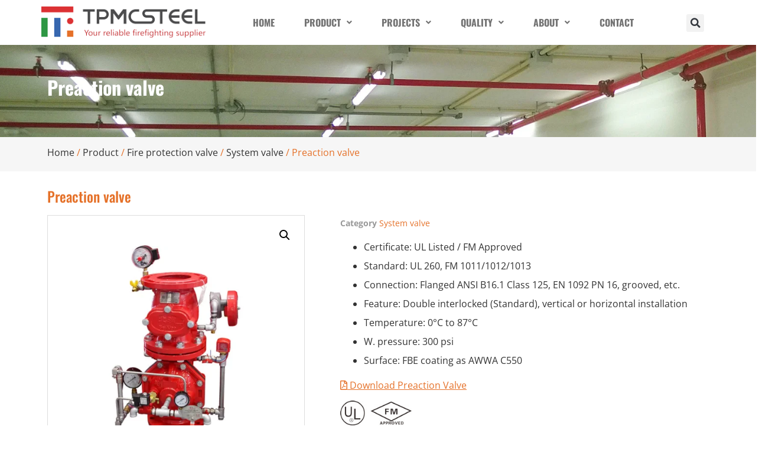

--- FILE ---
content_type: text/html; charset=UTF-8
request_url: https://tpmcsteel.com/product/preaction-valve/
body_size: 43370
content:
<!doctype html>
<html dir="ltr" lang="en-US" prefix="og: https://ogp.me/ns#">
<head>
	<meta charset="UTF-8">
	<meta name="viewport" content="width=device-width, initial-scale=1">
	<link rel="profile" href="https://gmpg.org/xfn/11">
	<title>Preaction valve - UL/ FM Approved - TPMCSTEEL</title>
	<style>img:is([sizes="auto" i], [sizes^="auto," i]) { contain-intrinsic-size: 3000px 1500px }</style>
	
		<!-- All in One SEO 4.9.1.1 - aioseo.com -->
	<meta name="description" content="Preaction valve is mainly used in preaction system, which utilize compressed nitrogen or air in the system piping, and water under pressure is held below the..." />
	<meta name="robots" content="max-image-preview:large" />
	<link rel="canonical" href="https://tpmcsteel.com/product/preaction-valve/" />
	<meta name="generator" content="All in One SEO (AIOSEO) 4.9.1.1" />

		<!-- Google Tag Manager -->
<script>(function(w,d,s,l,i){w[l]=w[l]||[];w[l].push({'gtm.start':
new Date().getTime(),event:'gtm.js'});var f=d.getElementsByTagName(s)[0],
j=d.createElement(s),dl=l!='dataLayer'?'&l='+l:'';j.async=true;j.src=
'https://www.googletagmanager.com/gtm.js?id='+i+dl;f.parentNode.insertBefore(j,f);
})(window,document,'script','dataLayer','GTM-53KFNZ5');</script>
<!-- End Google Tag Manager -->
		<meta property="og:locale" content="en_US" />
		<meta property="og:site_name" content="TPMCSTEEL - A Reliable Supplier For Firefighting Products" />
		<meta property="og:type" content="article" />
		<meta property="og:title" content="Preaction valve - UL/ FM Approved - TPMCSTEEL" />
		<meta property="og:description" content="Preaction valve is mainly used in preaction system, which utilize compressed nitrogen or air in the system piping, and water under pressure is held below the..." />
		<meta property="og:url" content="https://tpmcsteel.com/product/preaction-valve/" />
		<meta property="og:image" content="https://tpmcsteel.com/wp-content/uploads/2021/05/TPMCLOGO.png" />
		<meta property="og:image:secure_url" content="https://tpmcsteel.com/wp-content/uploads/2021/05/TPMCLOGO.png" />
		<meta property="article:published_time" content="2021-09-16T06:55:37+00:00" />
		<meta property="article:modified_time" content="2025-10-22T06:54:26+00:00" />
		<meta name="twitter:card" content="summary" />
		<meta name="twitter:title" content="Preaction valve - UL/ FM Approved - TPMCSTEEL" />
		<meta name="twitter:description" content="Preaction valve is mainly used in preaction system, which utilize compressed nitrogen or air in the system piping, and water under pressure is held below the..." />
		<meta name="twitter:image" content="https://tpmcsteel.com/wp-content/uploads/2021/05/TPMCLOGO.png" />
		<script type="application/ld+json" class="aioseo-schema">
			{"@context":"https:\/\/schema.org","@graph":[{"@type":"BreadcrumbList","@id":"https:\/\/tpmcsteel.com\/product\/preaction-valve\/#breadcrumblist","itemListElement":[{"@type":"ListItem","@id":"https:\/\/tpmcsteel.com#listItem","position":1,"name":"\u4e3b\u9801","item":"https:\/\/tpmcsteel.com","nextItem":{"@type":"ListItem","@id":"https:\/\/tpmcsteel.com\/product\/#listItem","name":"Product"}},{"@type":"ListItem","@id":"https:\/\/tpmcsteel.com\/product\/#listItem","position":2,"name":"Product","item":"https:\/\/tpmcsteel.com\/product\/","nextItem":{"@type":"ListItem","@id":"https:\/\/tpmcsteel.com\/product-category\/fire-protection-valve\/#listItem","name":"Fire protection valve"},"previousItem":{"@type":"ListItem","@id":"https:\/\/tpmcsteel.com#listItem","name":"\u4e3b\u9801"}},{"@type":"ListItem","@id":"https:\/\/tpmcsteel.com\/product-category\/fire-protection-valve\/#listItem","position":3,"name":"Fire protection valve","item":"https:\/\/tpmcsteel.com\/product-category\/fire-protection-valve\/","nextItem":{"@type":"ListItem","@id":"https:\/\/tpmcsteel.com\/product-category\/fire-protection-valve\/system-valve\/#listItem","name":"System valve"},"previousItem":{"@type":"ListItem","@id":"https:\/\/tpmcsteel.com\/product\/#listItem","name":"Product"}},{"@type":"ListItem","@id":"https:\/\/tpmcsteel.com\/product-category\/fire-protection-valve\/system-valve\/#listItem","position":4,"name":"System valve","item":"https:\/\/tpmcsteel.com\/product-category\/fire-protection-valve\/system-valve\/","nextItem":{"@type":"ListItem","@id":"https:\/\/tpmcsteel.com\/product\/preaction-valve\/#listItem","name":"Preaction valve"},"previousItem":{"@type":"ListItem","@id":"https:\/\/tpmcsteel.com\/product-category\/fire-protection-valve\/#listItem","name":"Fire protection valve"}},{"@type":"ListItem","@id":"https:\/\/tpmcsteel.com\/product\/preaction-valve\/#listItem","position":5,"name":"Preaction valve","previousItem":{"@type":"ListItem","@id":"https:\/\/tpmcsteel.com\/product-category\/fire-protection-valve\/system-valve\/#listItem","name":"System valve"}}]},{"@type":"ItemPage","@id":"https:\/\/tpmcsteel.com\/product\/preaction-valve\/#itempage","url":"https:\/\/tpmcsteel.com\/product\/preaction-valve\/","name":"Preaction valve - UL\/ FM Approved - TPMCSTEEL","description":"Preaction valve is mainly used in preaction system, which utilize compressed nitrogen or air in the system piping, and water under pressure is held below the...","inLanguage":"en-US","isPartOf":{"@id":"https:\/\/tpmcsteel.com\/#website"},"breadcrumb":{"@id":"https:\/\/tpmcsteel.com\/product\/preaction-valve\/#breadcrumblist"},"image":{"@type":"ImageObject","url":"https:\/\/tpmcsteel.com\/wp-content\/uploads\/2025\/10\/Preaction-valve.webp","@id":"https:\/\/tpmcsteel.com\/product\/preaction-valve\/#mainImage","width":800,"height":800,"caption":"Preaction valve"},"primaryImageOfPage":{"@id":"https:\/\/tpmcsteel.com\/product\/preaction-valve\/#mainImage"},"datePublished":"2021-09-16T14:55:37+08:00","dateModified":"2025-10-22T14:54:26+08:00"},{"@type":"Organization","@id":"https:\/\/tpmcsteel.com\/#organization","name":"TPMCSTEEL","description":"A Reliable Supplier For Firefighting Products","url":"https:\/\/tpmcsteel.com\/","logo":{"@type":"ImageObject","url":"https:\/\/tpmcsteel.com\/wp-content\/uploads\/2021\/05\/TPMCLOGO.png","@id":"https:\/\/tpmcsteel.com\/product\/preaction-valve\/#organizationLogo","width":300,"height":57},"image":{"@id":"https:\/\/tpmcsteel.com\/product\/preaction-valve\/#organizationLogo"}},{"@type":"WebSite","@id":"https:\/\/tpmcsteel.com\/#website","url":"https:\/\/tpmcsteel.com\/","name":"TPMCSTEEL","description":"A Reliable Supplier For Firefighting Products","inLanguage":"en-US","publisher":{"@id":"https:\/\/tpmcsteel.com\/#organization"}}]}
		</script>
		<!-- All in One SEO -->

<script>window._wca = window._wca || [];</script>
<link rel='dns-prefetch' href='//stats.wp.com' />
<link rel="alternate" type="application/rss+xml" title="TPMCSTEEL &raquo; Feed" href="https://tpmcsteel.com/feed/" />
<link rel="alternate" type="application/rss+xml" title="TPMCSTEEL &raquo; Comments Feed" href="https://tpmcsteel.com/comments/feed/" />
<script>
window._wpemojiSettings = {"baseUrl":"https:\/\/s.w.org\/images\/core\/emoji\/16.0.1\/72x72\/","ext":".png","svgUrl":"https:\/\/s.w.org\/images\/core\/emoji\/16.0.1\/svg\/","svgExt":".svg","source":{"concatemoji":"https:\/\/tpmcsteel.com\/wp-includes\/js\/wp-emoji-release.min.js?ver=6.8.3"}};
/*! This file is auto-generated */
!function(s,n){var o,i,e;function c(e){try{var t={supportTests:e,timestamp:(new Date).valueOf()};sessionStorage.setItem(o,JSON.stringify(t))}catch(e){}}function p(e,t,n){e.clearRect(0,0,e.canvas.width,e.canvas.height),e.fillText(t,0,0);var t=new Uint32Array(e.getImageData(0,0,e.canvas.width,e.canvas.height).data),a=(e.clearRect(0,0,e.canvas.width,e.canvas.height),e.fillText(n,0,0),new Uint32Array(e.getImageData(0,0,e.canvas.width,e.canvas.height).data));return t.every(function(e,t){return e===a[t]})}function u(e,t){e.clearRect(0,0,e.canvas.width,e.canvas.height),e.fillText(t,0,0);for(var n=e.getImageData(16,16,1,1),a=0;a<n.data.length;a++)if(0!==n.data[a])return!1;return!0}function f(e,t,n,a){switch(t){case"flag":return n(e,"\ud83c\udff3\ufe0f\u200d\u26a7\ufe0f","\ud83c\udff3\ufe0f\u200b\u26a7\ufe0f")?!1:!n(e,"\ud83c\udde8\ud83c\uddf6","\ud83c\udde8\u200b\ud83c\uddf6")&&!n(e,"\ud83c\udff4\udb40\udc67\udb40\udc62\udb40\udc65\udb40\udc6e\udb40\udc67\udb40\udc7f","\ud83c\udff4\u200b\udb40\udc67\u200b\udb40\udc62\u200b\udb40\udc65\u200b\udb40\udc6e\u200b\udb40\udc67\u200b\udb40\udc7f");case"emoji":return!a(e,"\ud83e\udedf")}return!1}function g(e,t,n,a){var r="undefined"!=typeof WorkerGlobalScope&&self instanceof WorkerGlobalScope?new OffscreenCanvas(300,150):s.createElement("canvas"),o=r.getContext("2d",{willReadFrequently:!0}),i=(o.textBaseline="top",o.font="600 32px Arial",{});return e.forEach(function(e){i[e]=t(o,e,n,a)}),i}function t(e){var t=s.createElement("script");t.src=e,t.defer=!0,s.head.appendChild(t)}"undefined"!=typeof Promise&&(o="wpEmojiSettingsSupports",i=["flag","emoji"],n.supports={everything:!0,everythingExceptFlag:!0},e=new Promise(function(e){s.addEventListener("DOMContentLoaded",e,{once:!0})}),new Promise(function(t){var n=function(){try{var e=JSON.parse(sessionStorage.getItem(o));if("object"==typeof e&&"number"==typeof e.timestamp&&(new Date).valueOf()<e.timestamp+604800&&"object"==typeof e.supportTests)return e.supportTests}catch(e){}return null}();if(!n){if("undefined"!=typeof Worker&&"undefined"!=typeof OffscreenCanvas&&"undefined"!=typeof URL&&URL.createObjectURL&&"undefined"!=typeof Blob)try{var e="postMessage("+g.toString()+"("+[JSON.stringify(i),f.toString(),p.toString(),u.toString()].join(",")+"));",a=new Blob([e],{type:"text/javascript"}),r=new Worker(URL.createObjectURL(a),{name:"wpTestEmojiSupports"});return void(r.onmessage=function(e){c(n=e.data),r.terminate(),t(n)})}catch(e){}c(n=g(i,f,p,u))}t(n)}).then(function(e){for(var t in e)n.supports[t]=e[t],n.supports.everything=n.supports.everything&&n.supports[t],"flag"!==t&&(n.supports.everythingExceptFlag=n.supports.everythingExceptFlag&&n.supports[t]);n.supports.everythingExceptFlag=n.supports.everythingExceptFlag&&!n.supports.flag,n.DOMReady=!1,n.readyCallback=function(){n.DOMReady=!0}}).then(function(){return e}).then(function(){var e;n.supports.everything||(n.readyCallback(),(e=n.source||{}).concatemoji?t(e.concatemoji):e.wpemoji&&e.twemoji&&(t(e.twemoji),t(e.wpemoji)))}))}((window,document),window._wpemojiSettings);
</script>

<style id='wp-emoji-styles-inline-css'>

	img.wp-smiley, img.emoji {
		display: inline !important;
		border: none !important;
		box-shadow: none !important;
		height: 1em !important;
		width: 1em !important;
		margin: 0 0.07em !important;
		vertical-align: -0.1em !important;
		background: none !important;
		padding: 0 !important;
	}
</style>
<link rel='stylesheet' id='wp-block-library-css' href='https://tpmcsteel.com/wp-includes/css/dist/block-library/style.min.css?ver=6.8.3' media='all' />
<link rel='stylesheet' id='aioseo/css/src/vue/standalone/blocks/table-of-contents/global.scss-css' href='https://tpmcsteel.com/wp-content/plugins/all-in-one-seo-pack/dist/Lite/assets/css/table-of-contents/global.e90f6d47.css?ver=4.9.1.1' media='all' />
<style id='global-styles-inline-css'>
:root{--wp--preset--aspect-ratio--square: 1;--wp--preset--aspect-ratio--4-3: 4/3;--wp--preset--aspect-ratio--3-4: 3/4;--wp--preset--aspect-ratio--3-2: 3/2;--wp--preset--aspect-ratio--2-3: 2/3;--wp--preset--aspect-ratio--16-9: 16/9;--wp--preset--aspect-ratio--9-16: 9/16;--wp--preset--color--black: #000000;--wp--preset--color--cyan-bluish-gray: #abb8c3;--wp--preset--color--white: #ffffff;--wp--preset--color--pale-pink: #f78da7;--wp--preset--color--vivid-red: #cf2e2e;--wp--preset--color--luminous-vivid-orange: #ff6900;--wp--preset--color--luminous-vivid-amber: #fcb900;--wp--preset--color--light-green-cyan: #7bdcb5;--wp--preset--color--vivid-green-cyan: #00d084;--wp--preset--color--pale-cyan-blue: #8ed1fc;--wp--preset--color--vivid-cyan-blue: #0693e3;--wp--preset--color--vivid-purple: #9b51e0;--wp--preset--gradient--vivid-cyan-blue-to-vivid-purple: linear-gradient(135deg,rgba(6,147,227,1) 0%,rgb(155,81,224) 100%);--wp--preset--gradient--light-green-cyan-to-vivid-green-cyan: linear-gradient(135deg,rgb(122,220,180) 0%,rgb(0,208,130) 100%);--wp--preset--gradient--luminous-vivid-amber-to-luminous-vivid-orange: linear-gradient(135deg,rgba(252,185,0,1) 0%,rgba(255,105,0,1) 100%);--wp--preset--gradient--luminous-vivid-orange-to-vivid-red: linear-gradient(135deg,rgba(255,105,0,1) 0%,rgb(207,46,46) 100%);--wp--preset--gradient--very-light-gray-to-cyan-bluish-gray: linear-gradient(135deg,rgb(238,238,238) 0%,rgb(169,184,195) 100%);--wp--preset--gradient--cool-to-warm-spectrum: linear-gradient(135deg,rgb(74,234,220) 0%,rgb(151,120,209) 20%,rgb(207,42,186) 40%,rgb(238,44,130) 60%,rgb(251,105,98) 80%,rgb(254,248,76) 100%);--wp--preset--gradient--blush-light-purple: linear-gradient(135deg,rgb(255,206,236) 0%,rgb(152,150,240) 100%);--wp--preset--gradient--blush-bordeaux: linear-gradient(135deg,rgb(254,205,165) 0%,rgb(254,45,45) 50%,rgb(107,0,62) 100%);--wp--preset--gradient--luminous-dusk: linear-gradient(135deg,rgb(255,203,112) 0%,rgb(199,81,192) 50%,rgb(65,88,208) 100%);--wp--preset--gradient--pale-ocean: linear-gradient(135deg,rgb(255,245,203) 0%,rgb(182,227,212) 50%,rgb(51,167,181) 100%);--wp--preset--gradient--electric-grass: linear-gradient(135deg,rgb(202,248,128) 0%,rgb(113,206,126) 100%);--wp--preset--gradient--midnight: linear-gradient(135deg,rgb(2,3,129) 0%,rgb(40,116,252) 100%);--wp--preset--font-size--small: 13px;--wp--preset--font-size--medium: 20px;--wp--preset--font-size--large: 36px;--wp--preset--font-size--x-large: 42px;--wp--preset--spacing--20: 0.44rem;--wp--preset--spacing--30: 0.67rem;--wp--preset--spacing--40: 1rem;--wp--preset--spacing--50: 1.5rem;--wp--preset--spacing--60: 2.25rem;--wp--preset--spacing--70: 3.38rem;--wp--preset--spacing--80: 5.06rem;--wp--preset--shadow--natural: 6px 6px 9px rgba(0, 0, 0, 0.2);--wp--preset--shadow--deep: 12px 12px 50px rgba(0, 0, 0, 0.4);--wp--preset--shadow--sharp: 6px 6px 0px rgba(0, 0, 0, 0.2);--wp--preset--shadow--outlined: 6px 6px 0px -3px rgba(255, 255, 255, 1), 6px 6px rgba(0, 0, 0, 1);--wp--preset--shadow--crisp: 6px 6px 0px rgba(0, 0, 0, 1);}:root { --wp--style--global--content-size: 800px;--wp--style--global--wide-size: 1200px; }:where(body) { margin: 0; }.wp-site-blocks > .alignleft { float: left; margin-right: 2em; }.wp-site-blocks > .alignright { float: right; margin-left: 2em; }.wp-site-blocks > .aligncenter { justify-content: center; margin-left: auto; margin-right: auto; }:where(.wp-site-blocks) > * { margin-block-start: 24px; margin-block-end: 0; }:where(.wp-site-blocks) > :first-child { margin-block-start: 0; }:where(.wp-site-blocks) > :last-child { margin-block-end: 0; }:root { --wp--style--block-gap: 24px; }:root :where(.is-layout-flow) > :first-child{margin-block-start: 0;}:root :where(.is-layout-flow) > :last-child{margin-block-end: 0;}:root :where(.is-layout-flow) > *{margin-block-start: 24px;margin-block-end: 0;}:root :where(.is-layout-constrained) > :first-child{margin-block-start: 0;}:root :where(.is-layout-constrained) > :last-child{margin-block-end: 0;}:root :where(.is-layout-constrained) > *{margin-block-start: 24px;margin-block-end: 0;}:root :where(.is-layout-flex){gap: 24px;}:root :where(.is-layout-grid){gap: 24px;}.is-layout-flow > .alignleft{float: left;margin-inline-start: 0;margin-inline-end: 2em;}.is-layout-flow > .alignright{float: right;margin-inline-start: 2em;margin-inline-end: 0;}.is-layout-flow > .aligncenter{margin-left: auto !important;margin-right: auto !important;}.is-layout-constrained > .alignleft{float: left;margin-inline-start: 0;margin-inline-end: 2em;}.is-layout-constrained > .alignright{float: right;margin-inline-start: 2em;margin-inline-end: 0;}.is-layout-constrained > .aligncenter{margin-left: auto !important;margin-right: auto !important;}.is-layout-constrained > :where(:not(.alignleft):not(.alignright):not(.alignfull)){max-width: var(--wp--style--global--content-size);margin-left: auto !important;margin-right: auto !important;}.is-layout-constrained > .alignwide{max-width: var(--wp--style--global--wide-size);}body .is-layout-flex{display: flex;}.is-layout-flex{flex-wrap: wrap;align-items: center;}.is-layout-flex > :is(*, div){margin: 0;}body .is-layout-grid{display: grid;}.is-layout-grid > :is(*, div){margin: 0;}body{padding-top: 0px;padding-right: 0px;padding-bottom: 0px;padding-left: 0px;}a:where(:not(.wp-element-button)){text-decoration: underline;}:root :where(.wp-element-button, .wp-block-button__link){background-color: #32373c;border-width: 0;color: #fff;font-family: inherit;font-size: inherit;line-height: inherit;padding: calc(0.667em + 2px) calc(1.333em + 2px);text-decoration: none;}.has-black-color{color: var(--wp--preset--color--black) !important;}.has-cyan-bluish-gray-color{color: var(--wp--preset--color--cyan-bluish-gray) !important;}.has-white-color{color: var(--wp--preset--color--white) !important;}.has-pale-pink-color{color: var(--wp--preset--color--pale-pink) !important;}.has-vivid-red-color{color: var(--wp--preset--color--vivid-red) !important;}.has-luminous-vivid-orange-color{color: var(--wp--preset--color--luminous-vivid-orange) !important;}.has-luminous-vivid-amber-color{color: var(--wp--preset--color--luminous-vivid-amber) !important;}.has-light-green-cyan-color{color: var(--wp--preset--color--light-green-cyan) !important;}.has-vivid-green-cyan-color{color: var(--wp--preset--color--vivid-green-cyan) !important;}.has-pale-cyan-blue-color{color: var(--wp--preset--color--pale-cyan-blue) !important;}.has-vivid-cyan-blue-color{color: var(--wp--preset--color--vivid-cyan-blue) !important;}.has-vivid-purple-color{color: var(--wp--preset--color--vivid-purple) !important;}.has-black-background-color{background-color: var(--wp--preset--color--black) !important;}.has-cyan-bluish-gray-background-color{background-color: var(--wp--preset--color--cyan-bluish-gray) !important;}.has-white-background-color{background-color: var(--wp--preset--color--white) !important;}.has-pale-pink-background-color{background-color: var(--wp--preset--color--pale-pink) !important;}.has-vivid-red-background-color{background-color: var(--wp--preset--color--vivid-red) !important;}.has-luminous-vivid-orange-background-color{background-color: var(--wp--preset--color--luminous-vivid-orange) !important;}.has-luminous-vivid-amber-background-color{background-color: var(--wp--preset--color--luminous-vivid-amber) !important;}.has-light-green-cyan-background-color{background-color: var(--wp--preset--color--light-green-cyan) !important;}.has-vivid-green-cyan-background-color{background-color: var(--wp--preset--color--vivid-green-cyan) !important;}.has-pale-cyan-blue-background-color{background-color: var(--wp--preset--color--pale-cyan-blue) !important;}.has-vivid-cyan-blue-background-color{background-color: var(--wp--preset--color--vivid-cyan-blue) !important;}.has-vivid-purple-background-color{background-color: var(--wp--preset--color--vivid-purple) !important;}.has-black-border-color{border-color: var(--wp--preset--color--black) !important;}.has-cyan-bluish-gray-border-color{border-color: var(--wp--preset--color--cyan-bluish-gray) !important;}.has-white-border-color{border-color: var(--wp--preset--color--white) !important;}.has-pale-pink-border-color{border-color: var(--wp--preset--color--pale-pink) !important;}.has-vivid-red-border-color{border-color: var(--wp--preset--color--vivid-red) !important;}.has-luminous-vivid-orange-border-color{border-color: var(--wp--preset--color--luminous-vivid-orange) !important;}.has-luminous-vivid-amber-border-color{border-color: var(--wp--preset--color--luminous-vivid-amber) !important;}.has-light-green-cyan-border-color{border-color: var(--wp--preset--color--light-green-cyan) !important;}.has-vivid-green-cyan-border-color{border-color: var(--wp--preset--color--vivid-green-cyan) !important;}.has-pale-cyan-blue-border-color{border-color: var(--wp--preset--color--pale-cyan-blue) !important;}.has-vivid-cyan-blue-border-color{border-color: var(--wp--preset--color--vivid-cyan-blue) !important;}.has-vivid-purple-border-color{border-color: var(--wp--preset--color--vivid-purple) !important;}.has-vivid-cyan-blue-to-vivid-purple-gradient-background{background: var(--wp--preset--gradient--vivid-cyan-blue-to-vivid-purple) !important;}.has-light-green-cyan-to-vivid-green-cyan-gradient-background{background: var(--wp--preset--gradient--light-green-cyan-to-vivid-green-cyan) !important;}.has-luminous-vivid-amber-to-luminous-vivid-orange-gradient-background{background: var(--wp--preset--gradient--luminous-vivid-amber-to-luminous-vivid-orange) !important;}.has-luminous-vivid-orange-to-vivid-red-gradient-background{background: var(--wp--preset--gradient--luminous-vivid-orange-to-vivid-red) !important;}.has-very-light-gray-to-cyan-bluish-gray-gradient-background{background: var(--wp--preset--gradient--very-light-gray-to-cyan-bluish-gray) !important;}.has-cool-to-warm-spectrum-gradient-background{background: var(--wp--preset--gradient--cool-to-warm-spectrum) !important;}.has-blush-light-purple-gradient-background{background: var(--wp--preset--gradient--blush-light-purple) !important;}.has-blush-bordeaux-gradient-background{background: var(--wp--preset--gradient--blush-bordeaux) !important;}.has-luminous-dusk-gradient-background{background: var(--wp--preset--gradient--luminous-dusk) !important;}.has-pale-ocean-gradient-background{background: var(--wp--preset--gradient--pale-ocean) !important;}.has-electric-grass-gradient-background{background: var(--wp--preset--gradient--electric-grass) !important;}.has-midnight-gradient-background{background: var(--wp--preset--gradient--midnight) !important;}.has-small-font-size{font-size: var(--wp--preset--font-size--small) !important;}.has-medium-font-size{font-size: var(--wp--preset--font-size--medium) !important;}.has-large-font-size{font-size: var(--wp--preset--font-size--large) !important;}.has-x-large-font-size{font-size: var(--wp--preset--font-size--x-large) !important;}
:root :where(.wp-block-pullquote){font-size: 1.5em;line-height: 1.6;}
</style>
<link rel='stylesheet' id='dashicons-css' href='https://tpmcsteel.com/wp-includes/css/dashicons.min.css?ver=6.8.3' media='all' />
<link rel='stylesheet' id='to-top-css' href='https://tpmcsteel.com/wp-content/plugins/to-top/public/css/to-top-public.css?ver=2.5.5' media='all' />
<link rel='stylesheet' id='photoswipe-css' href='https://tpmcsteel.com/wp-content/plugins/woocommerce/assets/css/photoswipe/photoswipe.min.css?ver=10.3.7' media='all' />
<link rel='stylesheet' id='photoswipe-default-skin-css' href='https://tpmcsteel.com/wp-content/plugins/woocommerce/assets/css/photoswipe/default-skin/default-skin.min.css?ver=10.3.7' media='all' />
<link rel='stylesheet' id='woocommerce-layout-css' href='https://tpmcsteel.com/wp-content/plugins/woocommerce/assets/css/woocommerce-layout.css?ver=10.3.7' media='all' />
<style id='woocommerce-layout-inline-css'>

	.infinite-scroll .woocommerce-pagination {
		display: none;
	}
</style>
<link rel='stylesheet' id='woocommerce-smallscreen-css' href='https://tpmcsteel.com/wp-content/plugins/woocommerce/assets/css/woocommerce-smallscreen.css?ver=10.3.7' media='only screen and (max-width: 768px)' />
<link rel='stylesheet' id='woocommerce-general-css' href='https://tpmcsteel.com/wp-content/plugins/woocommerce/assets/css/woocommerce.css?ver=10.3.7' media='all' />
<style id='woocommerce-inline-inline-css'>
.woocommerce form .form-row .required { visibility: visible; }
</style>
<link rel='stylesheet' id='css-file-css' href='https://tpmcsteel.com/wp-content/plugins/woocommerce-for-b2b/css/elementor.css?ver=1.1' media='all' />
<link rel='stylesheet' id='brands-styles-css' href='https://tpmcsteel.com/wp-content/plugins/woocommerce/assets/css/brands.css?ver=10.3.7' media='all' />
<link rel='stylesheet' id='hello-elementor-css' href='https://tpmcsteel.com/wp-content/themes/hello-elementor/assets/css/reset.css?ver=3.4.5' media='all' />
<link rel='stylesheet' id='hello-elementor-theme-style-css' href='https://tpmcsteel.com/wp-content/themes/hello-elementor/assets/css/theme.css?ver=3.4.5' media='all' />
<link rel='stylesheet' id='hello-elementor-header-footer-css' href='https://tpmcsteel.com/wp-content/themes/hello-elementor/assets/css/header-footer.css?ver=3.4.5' media='all' />
<link rel='stylesheet' id='elementor-frontend-css' href='https://tpmcsteel.com/wp-content/plugins/elementor/assets/css/frontend.min.css?ver=3.33.4' media='all' />
<link rel='stylesheet' id='widget-image-css' href='https://tpmcsteel.com/wp-content/plugins/elementor/assets/css/widget-image.min.css?ver=3.33.4' media='all' />
<link rel='stylesheet' id='e-motion-fx-css' href='https://tpmcsteel.com/wp-content/plugins/elementor-pro/assets/css/modules/motion-fx.min.css?ver=3.33.2' media='all' />
<link rel='stylesheet' id='widget-search-form-css' href='https://tpmcsteel.com/wp-content/plugins/elementor-pro/assets/css/widget-search-form.min.css?ver=3.33.2' media='all' />
<link rel='stylesheet' id='elementor-icons-shared-0-css' href='https://tpmcsteel.com/wp-content/plugins/elementor/assets/lib/font-awesome/css/fontawesome.min.css?ver=5.15.3' media='all' />
<link rel='stylesheet' id='elementor-icons-fa-solid-css' href='https://tpmcsteel.com/wp-content/plugins/elementor/assets/lib/font-awesome/css/solid.min.css?ver=5.15.3' media='all' />
<link rel='stylesheet' id='e-sticky-css' href='https://tpmcsteel.com/wp-content/plugins/elementor-pro/assets/css/modules/sticky.min.css?ver=3.33.2' media='all' />
<link rel='stylesheet' id='widget-heading-css' href='https://tpmcsteel.com/wp-content/plugins/elementor/assets/css/widget-heading.min.css?ver=3.33.4' media='all' />
<link rel='stylesheet' id='widget-icon-list-css' href='https://tpmcsteel.com/wp-content/plugins/elementor/assets/css/widget-icon-list.min.css?ver=3.33.4' media='all' />
<link rel='stylesheet' id='widget-social-icons-css' href='https://tpmcsteel.com/wp-content/plugins/elementor/assets/css/widget-social-icons.min.css?ver=3.33.4' media='all' />
<link rel='stylesheet' id='e-apple-webkit-css' href='https://tpmcsteel.com/wp-content/plugins/elementor/assets/css/conditionals/apple-webkit.min.css?ver=3.33.4' media='all' />
<link rel='stylesheet' id='widget-form-css' href='https://tpmcsteel.com/wp-content/plugins/elementor-pro/assets/css/widget-form.min.css?ver=3.33.2' media='all' />
<link rel='stylesheet' id='widget-woocommerce-product-images-css' href='https://tpmcsteel.com/wp-content/plugins/elementor-pro/assets/css/widget-woocommerce-product-images.min.css?ver=3.33.2' media='all' />
<link rel='stylesheet' id='widget-woocommerce-product-meta-css' href='https://tpmcsteel.com/wp-content/plugins/elementor-pro/assets/css/widget-woocommerce-product-meta.min.css?ver=3.33.2' media='all' />
<link rel='stylesheet' id='elementor-icons-css' href='https://tpmcsteel.com/wp-content/plugins/elementor/assets/lib/eicons/css/elementor-icons.min.css?ver=5.44.0' media='all' />
<link rel='stylesheet' id='elementor-post-56-css' href='https://tpmcsteel.com/wp-content/uploads/elementor/css/post-56.css?ver=1766761870' media='all' />
<link rel='stylesheet' id='uael-frontend-css' href='https://tpmcsteel.com/wp-content/plugins/ultimate-elementor/assets/min-css/uael-frontend.min.css?ver=1.42.0' media='all' />
<link rel='stylesheet' id='uael-teammember-social-icons-css' href='https://tpmcsteel.com/wp-content/plugins/elementor/assets/css/widget-social-icons.min.css?ver=3.24.0' media='all' />
<link rel='stylesheet' id='uael-social-share-icons-brands-css' href='https://tpmcsteel.com/wp-content/plugins/elementor/assets/lib/font-awesome/css/brands.css?ver=5.15.3' media='all' />
<link rel='stylesheet' id='uael-social-share-icons-fontawesome-css' href='https://tpmcsteel.com/wp-content/plugins/elementor/assets/lib/font-awesome/css/fontawesome.css?ver=5.15.3' media='all' />
<link rel='stylesheet' id='uael-nav-menu-icons-css' href='https://tpmcsteel.com/wp-content/plugins/elementor/assets/lib/font-awesome/css/solid.css?ver=5.15.3' media='all' />
<link rel='stylesheet' id='elementor-post-561-css' href='https://tpmcsteel.com/wp-content/uploads/elementor/css/post-561.css?ver=1766761712' media='all' />
<link rel='stylesheet' id='elementor-post-81-css' href='https://tpmcsteel.com/wp-content/uploads/elementor/css/post-81.css?ver=1766761588' media='all' />
<link rel='stylesheet' id='elementor-post-249-css' href='https://tpmcsteel.com/wp-content/uploads/elementor/css/post-249.css?ver=1766761588' media='all' />
<link rel='stylesheet' id='hello-elementor-child-style-css' href='https://tpmcsteel.com/wp-content/themes/hello-theme-child-master/style.css?ver=1.0.0' media='all' />
<link rel='stylesheet' id='elementor-gf-local-oswald-css' href='https://tpmcsteel.com/wp-content/uploads/elementor/google-fonts/css/oswald.css?ver=1747813047' media='all' />
<link rel='stylesheet' id='elementor-gf-local-opensans-css' href='https://tpmcsteel.com/wp-content/uploads/elementor/google-fonts/css/opensans.css?ver=1747813069' media='all' />
<link rel='stylesheet' id='elementor-icons-fa-regular-css' href='https://tpmcsteel.com/wp-content/plugins/elementor/assets/lib/font-awesome/css/regular.min.css?ver=5.15.3' media='all' />
<link rel='stylesheet' id='elementor-icons-fa-brands-css' href='https://tpmcsteel.com/wp-content/plugins/elementor/assets/lib/font-awesome/css/brands.min.css?ver=5.15.3' media='all' />
<script src="https://tpmcsteel.com/wp-includes/js/jquery/jquery.min.js?ver=3.7.1" id="jquery-core-js"></script>
<script src="https://tpmcsteel.com/wp-includes/js/jquery/jquery-migrate.min.js?ver=3.4.1" id="jquery-migrate-js"></script>
<script id="to-top-js-extra">
var to_top_options = {"scroll_offset":"100","icon_opacity":"50","style":"icon","icon_type":"dashicons-arrow-up-alt2","icon_color":"#ffffff","icon_bg_color":"#f0632b","icon_size":"40","border_radius":"50","image":"https:\/\/tpmcsteel.com\/wp-content\/plugins\/to-top\/admin\/images\/default.png","image_width":"65","image_alt":"","location":"bottom-right","margin_x":"100","margin_y":"20","show_on_admin":"0","enable_autohide":"1","autohide_time":"2","enable_hide_small_device":"1","small_device_max_width":"640","reset":"0"};
</script>
<script async src="https://tpmcsteel.com/wp-content/plugins/to-top/public/js/to-top-public.js?ver=2.5.5" id="to-top-js"></script>
<script src="https://tpmcsteel.com/wp-content/plugins/woocommerce/assets/js/jquery-blockui/jquery.blockUI.min.js?ver=2.7.0-wc.10.3.7" id="wc-jquery-blockui-js" defer data-wp-strategy="defer"></script>
<script id="wc-add-to-cart-js-extra">
var wc_add_to_cart_params = {"ajax_url":"\/wp-admin\/admin-ajax.php","wc_ajax_url":"\/?wc-ajax=%%endpoint%%","i18n_view_cart":"View cart","cart_url":"https:\/\/tpmcsteel.com","is_cart":"","cart_redirect_after_add":"no"};
</script>
<script src="https://tpmcsteel.com/wp-content/plugins/woocommerce/assets/js/frontend/add-to-cart.min.js?ver=10.3.7" id="wc-add-to-cart-js" defer data-wp-strategy="defer"></script>
<script src="https://tpmcsteel.com/wp-content/plugins/woocommerce/assets/js/zoom/jquery.zoom.min.js?ver=1.7.21-wc.10.3.7" id="wc-zoom-js" defer data-wp-strategy="defer"></script>
<script src="https://tpmcsteel.com/wp-content/plugins/woocommerce/assets/js/flexslider/jquery.flexslider.min.js?ver=2.7.2-wc.10.3.7" id="wc-flexslider-js" defer data-wp-strategy="defer"></script>
<script src="https://tpmcsteel.com/wp-content/plugins/woocommerce/assets/js/photoswipe/photoswipe.min.js?ver=4.1.1-wc.10.3.7" id="wc-photoswipe-js" defer data-wp-strategy="defer"></script>
<script src="https://tpmcsteel.com/wp-content/plugins/woocommerce/assets/js/photoswipe/photoswipe-ui-default.min.js?ver=4.1.1-wc.10.3.7" id="wc-photoswipe-ui-default-js" defer data-wp-strategy="defer"></script>
<script id="wc-single-product-js-extra">
var wc_single_product_params = {"i18n_required_rating_text":"Please select a rating","i18n_rating_options":["1 of 5 stars","2 of 5 stars","3 of 5 stars","4 of 5 stars","5 of 5 stars"],"i18n_product_gallery_trigger_text":"View full-screen image gallery","review_rating_required":"yes","flexslider":{"rtl":false,"animation":"slide","smoothHeight":true,"directionNav":false,"controlNav":"thumbnails","slideshow":false,"animationSpeed":500,"animationLoop":false,"allowOneSlide":false},"zoom_enabled":"1","zoom_options":[],"photoswipe_enabled":"1","photoswipe_options":{"shareEl":false,"closeOnScroll":false,"history":false,"hideAnimationDuration":0,"showAnimationDuration":0},"flexslider_enabled":"1"};
</script>
<script src="https://tpmcsteel.com/wp-content/plugins/woocommerce/assets/js/frontend/single-product.min.js?ver=10.3.7" id="wc-single-product-js" defer data-wp-strategy="defer"></script>
<script src="https://tpmcsteel.com/wp-content/plugins/woocommerce/assets/js/js-cookie/js.cookie.min.js?ver=2.1.4-wc.10.3.7" id="wc-js-cookie-js" defer data-wp-strategy="defer"></script>
<script id="woocommerce-js-extra">
var woocommerce_params = {"ajax_url":"\/wp-admin\/admin-ajax.php","wc_ajax_url":"\/?wc-ajax=%%endpoint%%","i18n_password_show":"Show password","i18n_password_hide":"Hide password"};
</script>
<script src="https://tpmcsteel.com/wp-content/plugins/woocommerce/assets/js/frontend/woocommerce.min.js?ver=10.3.7" id="woocommerce-js" defer data-wp-strategy="defer"></script>
<script src="https://stats.wp.com/s-202605.js" id="woocommerce-analytics-js" defer data-wp-strategy="defer"></script>
<link rel="https://api.w.org/" href="https://tpmcsteel.com/wp-json/" /><link rel="alternate" title="JSON" type="application/json" href="https://tpmcsteel.com/wp-json/wp/v2/product/1326" /><link rel="EditURI" type="application/rsd+xml" title="RSD" href="https://tpmcsteel.com/xmlrpc.php?rsd" />
<meta name="generator" content="WordPress 6.8.3" />
<meta name="generator" content="WooCommerce 10.3.7" />
<link rel='shortlink' href='https://tpmcsteel.com/?p=1326' />
<link rel="alternate" title="oEmbed (JSON)" type="application/json+oembed" href="https://tpmcsteel.com/wp-json/oembed/1.0/embed?url=https%3A%2F%2Ftpmcsteel.com%2Fproduct%2Fpreaction-valve%2F" />
<link rel="alternate" title="oEmbed (XML)" type="text/xml+oembed" href="https://tpmcsteel.com/wp-json/oembed/1.0/embed?url=https%3A%2F%2Ftpmcsteel.com%2Fproduct%2Fpreaction-valve%2F&#038;format=xml" />
	<style>img#wpstats{display:none}</style>
			<noscript><style>.woocommerce-product-gallery{ opacity: 1 !important; }</style></noscript>
	<meta name="generator" content="Elementor 3.33.4; features: additional_custom_breakpoints; settings: css_print_method-external, google_font-enabled, font_display-auto">
			<style>
				.e-con.e-parent:nth-of-type(n+4):not(.e-lazyloaded):not(.e-no-lazyload),
				.e-con.e-parent:nth-of-type(n+4):not(.e-lazyloaded):not(.e-no-lazyload) * {
					background-image: none !important;
				}
				@media screen and (max-height: 1024px) {
					.e-con.e-parent:nth-of-type(n+3):not(.e-lazyloaded):not(.e-no-lazyload),
					.e-con.e-parent:nth-of-type(n+3):not(.e-lazyloaded):not(.e-no-lazyload) * {
						background-image: none !important;
					}
				}
				@media screen and (max-height: 640px) {
					.e-con.e-parent:nth-of-type(n+2):not(.e-lazyloaded):not(.e-no-lazyload),
					.e-con.e-parent:nth-of-type(n+2):not(.e-lazyloaded):not(.e-no-lazyload) * {
						background-image: none !important;
					}
				}
			</style>
			<link rel="icon" href="https://tpmcsteel.com/wp-content/uploads/2022/08/tpmc.png" sizes="32x32" />
<link rel="icon" href="https://tpmcsteel.com/wp-content/uploads/2022/08/tpmc.png" sizes="192x192" />
<link rel="apple-touch-icon" href="https://tpmcsteel.com/wp-content/uploads/2022/08/tpmc.png" />
<meta name="msapplication-TileImage" content="https://tpmcsteel.com/wp-content/uploads/2022/08/tpmc.png" />
		<style id="wp-custom-css">
			/* -------------------------------- 

table-gridtable style

-------------------------------- */

.table-gridtable { border-width: 2px; border-color: #b6b6b7; border-collapse: collapse; text-align: center; table-layout: fixed;} 
.table-gridtable th { color:#ffffff; border-width: 2px; padding: 4px; border-style: solid; border-color: #b6b6b7; background-color: #e57129; text-align: center; vertical-align:middle; font-size:14px; }
.table-gridtable tr:nth-child(even) { background: #eeeeef;}
.table-gridtable td { border-width: 2px; padding: 2px 4px; border-style: solid; border-color: #b6b6b7; vertical-align: middle;}		</style>
		<!-- To Top Custom CSS --><style type='text/css'>#to_top_scrollup {font-size: 40px; width: 40px; height: 40px;background-color: #f0632b;-webkit-border-radius: 50%; -moz-border-radius: 50%; border-radius: 50%;right:100px;bottom:20px;}</style></head>
<body class="wp-singular product-template-default single single-product postid-1326 wp-custom-logo wp-embed-responsive wp-theme-hello-elementor wp-child-theme-hello-theme-child-master theme-hello-elementor woocommerce woocommerce-page woocommerce-no-js hello-elementor-default elementor-default elementor-template-full-width elementor-kit-56 elementor-page-249">


<a class="skip-link screen-reader-text" href="#content">Skip to content</a>

		<header data-elementor-type="header" data-elementor-id="561" class="elementor elementor-561 elementor-location-header" data-elementor-post-type="elementor_library">
					<section class="elementor-section elementor-top-section elementor-element elementor-element-1b695c9 elementor-section-content-middle elementor-section-boxed elementor-section-height-default elementor-section-height-default" data-id="1b695c9" data-element_type="section" data-settings="{&quot;background_background&quot;:&quot;classic&quot;,&quot;sticky_on&quot;:[&quot;desktop&quot;,&quot;tablet&quot;],&quot;sticky&quot;:&quot;top&quot;,&quot;sticky_offset&quot;:0,&quot;sticky_effects_offset&quot;:0,&quot;sticky_anchor_link_offset&quot;:0}">
						<div class="elementor-container elementor-column-gap-default">
					<div class="elementor-column elementor-col-33 elementor-top-column elementor-element elementor-element-f83681c" data-id="f83681c" data-element_type="column">
			<div class="elementor-widget-wrap elementor-element-populated">
						<div class="elementor-element elementor-element-0946f18 elementor-widget elementor-widget-theme-site-logo elementor-widget-image" data-id="0946f18" data-element_type="widget" data-widget_type="theme-site-logo.default">
				<div class="elementor-widget-container">
											<a href="https://tpmcsteel.com">
			<img width="300" height="57" src="https://tpmcsteel.com/wp-content/uploads/2021/05/TPMCLOGO.png" class="attachment-full size-full wp-image-287" alt="" />				</a>
											</div>
				</div>
					</div>
		</div>
				<div class="elementor-column elementor-col-33 elementor-top-column elementor-element elementor-element-b642eb9" data-id="b642eb9" data-element_type="column">
			<div class="elementor-widget-wrap elementor-element-populated">
						<div class="elementor-element elementor-element-b5e1294 uael-nav-menu__align-center uael-nav-menu__breakpoint-mobile uael-submenu-animation-slide_up uael-submenu-open-hover uael-submenu-icon-arrow uael-link-redirect-child uael-nav-menu-toggle-label-no elementor-widget elementor-widget-uael-nav-menu" data-id="b5e1294" data-element_type="widget" data-settings="{&quot;distance_from_menu_tablet&quot;:{&quot;unit&quot;:&quot;px&quot;,&quot;size&quot;:5,&quot;sizes&quot;:[]},&quot;motion_fx_motion_fx_scrolling&quot;:&quot;yes&quot;,&quot;motion_fx_devices&quot;:[&quot;mobile&quot;],&quot;distance_from_menu&quot;:{&quot;unit&quot;:&quot;px&quot;,&quot;size&quot;:&quot;&quot;,&quot;sizes&quot;:[]},&quot;distance_from_menu_mobile&quot;:{&quot;unit&quot;:&quot;px&quot;,&quot;size&quot;:&quot;&quot;,&quot;sizes&quot;:[]}}" data-widget_type="uael-nav-menu.default">
				<div class="elementor-widget-container">
							<div class="uael-nav-menu uael-layout-horizontal uael-nav-menu-layout uael-pointer__underline uael-animation__fade" data-layout="horizontal">
				<div role="button" class="uael-nav-menu__toggle elementor-clickable">
					<span class="screen-reader-text">Main Menu</span>
					<div class="uael-nav-menu-icon">
						<i aria-hidden="true" class="fas fa-align-justify"></i>					</div>
									</div>
										<nav itemscope="itemscope" itemtype="http://schema.org/SiteNavigationElement" class="uael-nav-menu__layout-horizontal uael-nav-menu__submenu-arrow" data-toggle-icon="&lt;i aria-hidden=&quot;true&quot; class=&quot;fas fa-align-justify&quot;&gt;&lt;/i&gt;" data-close-icon="&lt;i aria-hidden=&quot;true&quot; class=&quot;far fa-window-close&quot;&gt;&lt;/i&gt;" data-full-width="yes">
			 <ul class="uael-nav-menu uael-nav-menu-custom uael-custom-wrapper"><li itemprop="name" class="menu-item menu-item-has-children parent parent-has-no-child elementor-repeater-item-7e334da" data-dropdown-width="container" data-dropdown-pos=""><a href="https://tpmcsteel.com/" itemprop="url" class='uael-menu-item'>home<span class='uael-menu-toggle sub-arrow parent-item'><i class='fa'></i></span></a><li itemprop="name" class="menu-item menu-item-has-children parent parent-has-no-child elementor-repeater-item-226691c" data-dropdown-width="section" data-dropdown-pos=""><div class='uael-has-submenu-container'><a href="https://tpmcsteel.com/product/" itemprop="url" class='uael-menu-item'>product<span class='uael-menu-toggle sub-arrow parent-item'><i class='fa'></i></span></a></div><ul class='sub-menu parent-do-not-have-template'><div class="menu-item saved-content child elementor-repeater elementor-repeater-item-0b8c675">		<div data-elementor-type="section" data-elementor-id="11991" class="elementor elementor-11991 elementor-location-header" data-elementor-post-type="elementor_library">
			<div class="elementor-element elementor-element-3110446 e-flex e-con-boxed e-con e-parent" data-id="3110446" data-element_type="container">
					<div class="e-con-inner">
				<div class="elementor-element elementor-element-9383a09 elementor-hidden-desktop elementor-hidden-tablet elementor-hidden-mobile elementor-widget elementor-widget-html" data-id="9383a09" data-element_type="widget" data-widget_type="html.default">
				<div class="elementor-widget-container">
					<script>
document.addEventListener('DOMContentLoaded',function(){
jQuery(function($){
$('.hoverTabs .e-n-tab-title').mouseenter(function(){
$(this).click();
});
});
});
</script>				</div>
				</div>
				<div class="elementor-element elementor-element-82ac661 hoverTabs e-n-tabs-mobile elementor-widget elementor-widget-n-tabs" data-id="82ac661" data-element_type="widget" data-widget_type="nested-tabs.default">
				<div class="elementor-widget-container">
							<div class="e-n-tabs" data-widget-number="137021025" aria-label="Tabs. Open items with Enter or Space, close with Escape and navigate using the Arrow keys.">
			<div class="e-n-tabs-heading" role="tablist">
					<button id="e-n-tab-title-1370210251" data-tab-title-id="e-n-tab-title-1370210251" class="e-n-tab-title" aria-selected="true" data-tab-index="1" role="tab" tabindex="0" aria-controls="e-n-tab-content-1370210251" style="--n-tabs-title-order: 1;">
						<span class="e-n-tab-title-text">
				Firefighting pipe and pipe hanger			</span>
		</button>
				<button id="e-n-tab-title-1370210252" data-tab-title-id="e-n-tab-title-1370210252" class="e-n-tab-title" aria-selected="false" data-tab-index="2" role="tab" tabindex="-1" aria-controls="e-n-tab-content-1370210252" style="--n-tabs-title-order: 2;">
						<span class="e-n-tab-title-text">
				Grooved pipe fittings and couplings			</span>
		</button>
				<button id="e-n-tab-title-1370210253" data-tab-title-id="e-n-tab-title-1370210253" class="e-n-tab-title" aria-selected="false" data-tab-index="3" role="tab" tabindex="-1" aria-controls="e-n-tab-content-1370210253" style="--n-tabs-title-order: 3;">
						<span class="e-n-tab-title-text">
				Malleable iron pipe fittings			</span>
		</button>
				<button id="e-n-tab-title-1370210254" data-tab-title-id="e-n-tab-title-1370210254" class="e-n-tab-title" aria-selected="false" data-tab-index="4" role="tab" tabindex="-1" aria-controls="e-n-tab-content-1370210254" style="--n-tabs-title-order: 4;">
						<span class="e-n-tab-title-text">
				Fire protection valve			</span>
		</button>
				<button id="e-n-tab-title-1370210255" data-tab-title-id="e-n-tab-title-1370210255" class="e-n-tab-title" aria-selected="false" data-tab-index="5" role="tab" tabindex="-1" aria-controls="e-n-tab-content-1370210255" style="--n-tabs-title-order: 5;">
						<span class="e-n-tab-title-text">
				Fire pump and accessories			</span>
		</button>
				<button id="e-n-tab-title-1370210256" data-tab-title-id="e-n-tab-title-1370210256" class="e-n-tab-title" aria-selected="false" data-tab-index="6" role="tab" tabindex="-1" aria-controls="e-n-tab-content-1370210256" style="--n-tabs-title-order: 6;">
						<span class="e-n-tab-title-text">
				American Fire hydrant and fire cabinet			</span>
		</button>
				<button id="e-n-tab-title-1370210257" data-tab-title-id="e-n-tab-title-1370210257" class="e-n-tab-title" aria-selected="false" data-tab-index="7" role="tab" tabindex="-1" aria-controls="e-n-tab-content-1370210257" style="--n-tabs-title-order: 7;">
						<span class="e-n-tab-title-text">
				British Fire hydrant and fire cabinet			</span>
		</button>
				<button id="e-n-tab-title-1370210258" data-tab-title-id="e-n-tab-title-1370210258" class="e-n-tab-title" aria-selected="false" data-tab-index="8" role="tab" tabindex="-1" aria-controls="e-n-tab-content-1370210258" style="--n-tabs-title-order: 8;">
						<span class="e-n-tab-title-text">
				Fire sprinkler and accessories			</span>
		</button>
				<button id="e-n-tab-title-1370210259" data-tab-title-id="e-n-tab-title-1370210259" class="e-n-tab-title" aria-selected="false" data-tab-index="9" role="tab" tabindex="-1" aria-controls="e-n-tab-content-1370210259" style="--n-tabs-title-order: 9;">
						<span class="e-n-tab-title-text">
				Handline fire nozzle and fire monitor			</span>
		</button>
				<button id="e-n-tab-title-13702102510" data-tab-title-id="e-n-tab-title-13702102510" class="e-n-tab-title" aria-selected="false" data-tab-index="10" role="tab" tabindex="-1" aria-controls="e-n-tab-content-13702102510" style="--n-tabs-title-order: 10;">
						<span class="e-n-tab-title-text">
				Foam extinguishing system			</span>
		</button>
				<button id="e-n-tab-title-13702102511" data-tab-title-id="e-n-tab-title-13702102511" class="e-n-tab-title" aria-selected="false" data-tab-index="11" role="tab" tabindex="-1" aria-controls="e-n-tab-content-13702102511" style="--n-tabs-title-order: 11;">
						<span class="e-n-tab-title-text">
				Fire cable and conduit			</span>
		</button>
				<button id="e-n-tab-title-13702102512" data-tab-title-id="e-n-tab-title-13702102512" class="e-n-tab-title" aria-selected="false" data-tab-index="12" role="tab" tabindex="-1" aria-controls="e-n-tab-content-13702102512" style="--n-tabs-title-order: 12;">
						<span class="e-n-tab-title-text">
				Gas extinguishing system			</span>
		</button>
					</div>
			<div class="e-n-tabs-content">
				<div id="e-n-tab-content-1370210251" role="tabpanel" aria-labelledby="e-n-tab-title-1370210251" data-tab-index="1" style="--n-tabs-title-order: 1;" class="e-active elementor-element elementor-element-a0b4bdf e-con-full e-flex e-con e-child" data-id="a0b4bdf" data-element_type="container">
		<div class="elementor-element elementor-element-767b62a e-con-full e-flex e-con e-child" data-id="767b62a" data-element_type="container">
				<div class="elementor-element elementor-element-96bcb35 elementor-hidden-mobile elementor-widget elementor-widget-text-editor" data-id="96bcb35" data-element_type="widget" data-widget_type="text-editor.default">
				<div class="elementor-widget-container">
									categories								</div>
				</div>
				<div class="elementor-element elementor-element-75dd1c1 elementor-icon-list--layout-traditional elementor-list-item-link-full_width elementor-widget elementor-widget-icon-list" data-id="75dd1c1" data-element_type="widget" data-widget_type="icon-list.default">
				<div class="elementor-widget-container">
							<ul class="elementor-icon-list-items">
							<li class="elementor-icon-list-item">
											<a href="https://tpmcsteel.com/product-category/firefighting-pipe-and-pipe-hanger/fire-fighting-pipe/">

											<span class="elementor-icon-list-text">Fire fighting pipe</span>
											</a>
									</li>
								<li class="elementor-icon-list-item">
											<a href="https://tpmcsteel.com/product-category/firefighting-pipe-and-pipe-hanger/pipe-machine/">

											<span class="elementor-icon-list-text">Pipe machine</span>
											</a>
									</li>
								<li class="elementor-icon-list-item">
											<a href="https://tpmcsteel.com/product-category/firefighting-pipe-and-pipe-hanger/pipe-hanger-and-accessories/">

											<span class="elementor-icon-list-text">Pipe hanger and accessories</span>
											</a>
									</li>
								<li class="elementor-icon-list-item">
											<a href="https://tpmcsteel.com/product-category/firefighting-pipe-and-pipe-hanger/butt-weld-pipe-fittings/">

											<span class="elementor-icon-list-text">Butt weld pipe fittings</span>
											</a>
									</li>
								<li class="elementor-icon-list-item">
											<a href="https://tpmcsteel.com/product-category/firefighting-pipe-and-pipe-hanger/socket-weld-pipe-fittings/">

											<span class="elementor-icon-list-text">Socket weld pipe fittings</span>
											</a>
									</li>
								<li class="elementor-icon-list-item">
											<a href="https://tpmcsteel.com/product-category/firefighting-pipe-and-pipe-hanger/threaded-pipe-fittings/">

											<span class="elementor-icon-list-text">Threaded pipe fittings</span>
											</a>
									</li>
								<li class="elementor-icon-list-item">
											<a href="https://tpmcsteel.com/product-category/firefighting-pipe-and-pipe-hanger/other-pipe-fittings/">

											<span class="elementor-icon-list-text">Other pipe fittings</span>
											</a>
									</li>
								<li class="elementor-icon-list-item">
											<a href="https://tpmcsteel.com/product-category/firefighting-pipe-and-pipe-hanger/pipe-flange-and-accessories/">

											<span class="elementor-icon-list-text">Pipe flange and accessories</span>
											</a>
									</li>
						</ul>
						</div>
				</div>
				</div>
		<div class="elementor-element elementor-element-305de43 e-con-full e-flex e-con e-child" data-id="305de43" data-element_type="container" data-settings="{&quot;background_background&quot;:&quot;classic&quot;}">
				<div class="elementor-element elementor-element-bdf86a6 elementor-hidden-mobile elementor-widget elementor-widget-image" data-id="bdf86a6" data-element_type="widget" data-widget_type="image.default">
				<div class="elementor-widget-container">
																<a href="https://tpmcsteel.com/product-category/firefighting-pipe-and-pipe-hanger/">
							<img fetchpriority="high" width="300" height="200" src="https://tpmcsteel.com/wp-content/uploads/2024/05/Firefighting-pipe-and-pipe-hanger.webp" class="attachment-medium size-medium wp-image-12812" alt="Firefighting pipe and pipe hanger" />								</a>
															</div>
				</div>
				<div class="elementor-element elementor-element-c8b042d uael-heading-align-center uael-mobile-heading-align-center elementor-widget elementor-widget-uael-advanced-heading" data-id="c8b042d" data-element_type="widget" data-widget_type="uael-advanced-heading.default">
				<div class="elementor-widget-container">
					
		<div class="uael-module-content uael-heading-wrapper">
										<div class="uael-sub-heading elementor-inline-editing" data-elementor-setting-key="sub_heading" data-elementor-inline-editing-toolbar="advanced" >More details</div>
			
			<h3 class="uael-heading">
									<a href="https://tpmcsteel.com/product-category/firefighting-pipe-and-pipe-hanger/" >
										<span class="uael-heading-text elementor-inline-editing uael-size--default" data-elementor-setting-key="heading_title" data-elementor-inline-editing-toolbar="basic">Firefighting pipe and pipe hanger</span>
									</a>
							</h3>

			
						<div class="uael-module-content uael-separator-parent">
													<div class="uael-separator"></div>
							</div>
			
			
						</div>
						</div>
				</div>
				</div>
				</div>
		<div id="e-n-tab-content-1370210252" role="tabpanel" aria-labelledby="e-n-tab-title-1370210252" data-tab-index="2" style="--n-tabs-title-order: 2;" class=" elementor-element elementor-element-e64bf78 e-con-full e-flex e-con e-child" data-id="e64bf78" data-element_type="container">
		<div class="elementor-element elementor-element-eb3bc85 e-con-full e-flex e-con e-child" data-id="eb3bc85" data-element_type="container">
				<div class="elementor-element elementor-element-9ff6635 elementor-hidden-mobile elementor-widget elementor-widget-text-editor" data-id="9ff6635" data-element_type="widget" data-widget_type="text-editor.default">
				<div class="elementor-widget-container">
									categories								</div>
				</div>
				<div class="elementor-element elementor-element-279374a elementor-icon-list--layout-traditional elementor-list-item-link-full_width elementor-widget elementor-widget-icon-list" data-id="279374a" data-element_type="widget" data-widget_type="icon-list.default">
				<div class="elementor-widget-container">
							<ul class="elementor-icon-list-items">
							<li class="elementor-icon-list-item">
											<a href="https://tpmcsteel.com/product-category/grooved-pipe-fittings-and-couplings/grooved-fittings/">

											<span class="elementor-icon-list-text">Grooved fittings</span>
											</a>
									</li>
								<li class="elementor-icon-list-item">
											<a href="https://tpmcsteel.com/product-category/grooved-pipe-fittings-and-couplings/grooved-couplings/">

											<span class="elementor-icon-list-text">Grooved couplings</span>
											</a>
									</li>
								<li class="elementor-icon-list-item">
											<a href="https://tpmcsteel.com/product-category/grooved-pipe-fittings-and-couplings/mechanical-tee-and-cross/">

											<span class="elementor-icon-list-text">Mechanical tee and cross</span>
											</a>
									</li>
								<li class="elementor-icon-list-item">
											<a href="https://tpmcsteel.com/product-category/grooved-pipe-fittings-and-couplings/grooved-flange/">

											<span class="elementor-icon-list-text">Grooved flange</span>
											</a>
									</li>
								<li class="elementor-icon-list-item">
											<a href="https://tpmcsteel.com/product-category/grooved-pipe-fittings-and-couplings/grooved-fittings-accessories/">

											<span class="elementor-icon-list-text">Grooved fittings accessories</span>
											</a>
									</li>
						</ul>
						</div>
				</div>
				</div>
		<div class="elementor-element elementor-element-f3a5b78 e-con-full e-flex e-con e-child" data-id="f3a5b78" data-element_type="container" data-settings="{&quot;background_background&quot;:&quot;classic&quot;}">
				<div class="elementor-element elementor-element-9eee5d3 elementor-hidden-mobile elementor-widget elementor-widget-image" data-id="9eee5d3" data-element_type="widget" data-widget_type="image.default">
				<div class="elementor-widget-container">
																<a href="https://tpmcsteel.com/product-category/grooved-pipe-fittings-and-couplings/">
							<img width="300" height="200" src="https://tpmcsteel.com/wp-content/uploads/2024/05/Grooved-pipe-fittings-and-couplings.webp" class="attachment-medium size-medium wp-image-12818" alt="Grooved pipe fittings and couplings" />								</a>
															</div>
				</div>
				<div class="elementor-element elementor-element-b0c868b uael-heading-align-center elementor-widget elementor-widget-uael-advanced-heading" data-id="b0c868b" data-element_type="widget" data-widget_type="uael-advanced-heading.default">
				<div class="elementor-widget-container">
					
		<div class="uael-module-content uael-heading-wrapper">
										<div class="uael-sub-heading elementor-inline-editing" data-elementor-setting-key="sub_heading" data-elementor-inline-editing-toolbar="advanced" >More details</div>
			
			<h3 class="uael-heading">
									<a href="https://tpmcsteel.com/product-category/grooved-pipe-fittings-and-couplings/" >
										<span class="uael-heading-text elementor-inline-editing uael-size--default" data-elementor-setting-key="heading_title" data-elementor-inline-editing-toolbar="basic">Grooved pipe fittings and couplings</span>
									</a>
							</h3>

			
						<div class="uael-module-content uael-separator-parent">
													<div class="uael-separator"></div>
							</div>
			
			
						</div>
						</div>
				</div>
				</div>
				</div>
		<div id="e-n-tab-content-1370210253" role="tabpanel" aria-labelledby="e-n-tab-title-1370210253" data-tab-index="3" style="--n-tabs-title-order: 3;" class=" elementor-element elementor-element-1b4bfab e-con-full e-flex e-con e-child" data-id="1b4bfab" data-element_type="container">
		<div class="elementor-element elementor-element-9d0311f e-con-full e-flex e-con e-child" data-id="9d0311f" data-element_type="container">
				<div class="elementor-element elementor-element-869856a elementor-hidden-mobile elementor-widget elementor-widget-text-editor" data-id="869856a" data-element_type="widget" data-widget_type="text-editor.default">
				<div class="elementor-widget-container">
									categories								</div>
				</div>
				<div class="elementor-element elementor-element-119666e elementor-icon-list--layout-traditional elementor-list-item-link-full_width elementor-widget elementor-widget-icon-list" data-id="119666e" data-element_type="widget" data-widget_type="icon-list.default">
				<div class="elementor-widget-container">
							<ul class="elementor-icon-list-items">
							<li class="elementor-icon-list-item">
											<a href="https://tpmcsteel.com/product-category/malleable-iron-pipe-fittings/bs-en-standard-malleable-cast-iron-pipe-fittings/">

											<span class="elementor-icon-list-text">BS / EN standard Malleable cast iron pipe fittings</span>
											</a>
									</li>
								<li class="elementor-icon-list-item">
											<a href="https://tpmcsteel.com/product-category/malleable-iron-pipe-fittings/american-standard-malleable-iron-pipe-fittings/">

											<span class="elementor-icon-list-text">American standard Malleable iron pipe fittings</span>
											</a>
									</li>
						</ul>
						</div>
				</div>
				</div>
		<div class="elementor-element elementor-element-a36e39f e-con-full e-flex e-con e-child" data-id="a36e39f" data-element_type="container" data-settings="{&quot;background_background&quot;:&quot;classic&quot;}">
				<div class="elementor-element elementor-element-4dbe639 elementor-hidden-mobile elementor-widget elementor-widget-image" data-id="4dbe639" data-element_type="widget" data-widget_type="image.default">
				<div class="elementor-widget-container">
																<a href="https://tpmcsteel.com/product-category/malleable-iron-pipe-fittings/">
							<img loading="lazy" width="300" height="200" src="https://tpmcsteel.com/wp-content/uploads/2024/05/Malleable-iron-pipe-fittings.webp" class="attachment-medium size-medium wp-image-12819" alt="Malleable iron pipe fittings" />								</a>
															</div>
				</div>
				<div class="elementor-element elementor-element-69a0c9e uael-heading-align-center elementor-widget elementor-widget-uael-advanced-heading" data-id="69a0c9e" data-element_type="widget" data-widget_type="uael-advanced-heading.default">
				<div class="elementor-widget-container">
					
		<div class="uael-module-content uael-heading-wrapper">
										<div class="uael-sub-heading elementor-inline-editing" data-elementor-setting-key="sub_heading" data-elementor-inline-editing-toolbar="advanced" >More details</div>
			
			<h3 class="uael-heading">
									<a href="https://tpmcsteel.com/product-category/malleable-iron-pipe-fittings/" >
										<span class="uael-heading-text elementor-inline-editing uael-size--default" data-elementor-setting-key="heading_title" data-elementor-inline-editing-toolbar="basic">Malleable iron pipe fittings</span>
									</a>
							</h3>

			
						<div class="uael-module-content uael-separator-parent">
													<div class="uael-separator"></div>
							</div>
			
			
						</div>
						</div>
				</div>
				</div>
				</div>
		<div id="e-n-tab-content-1370210254" role="tabpanel" aria-labelledby="e-n-tab-title-1370210254" data-tab-index="4" style="--n-tabs-title-order: 4;" class=" elementor-element elementor-element-a81a776 e-flex e-con-boxed e-con e-child" data-id="a81a776" data-element_type="container">
					<div class="e-con-inner">
		<div class="elementor-element elementor-element-f30fccb e-con-full e-flex e-con e-child" data-id="f30fccb" data-element_type="container">
				<div class="elementor-element elementor-element-2068438 elementor-hidden-mobile elementor-widget elementor-widget-text-editor" data-id="2068438" data-element_type="widget" data-widget_type="text-editor.default">
				<div class="elementor-widget-container">
									categories								</div>
				</div>
				<div class="elementor-element elementor-element-a187f4e elementor-icon-list--layout-traditional elementor-list-item-link-full_width elementor-widget elementor-widget-icon-list" data-id="a187f4e" data-element_type="widget" data-widget_type="icon-list.default">
				<div class="elementor-widget-container">
							<ul class="elementor-icon-list-items">
							<li class="elementor-icon-list-item">
											<a href="https://tpmcsteel.com/product-category/fire-protection-valve/gate-valve/">

											<span class="elementor-icon-list-text">Gate valve</span>
											</a>
									</li>
								<li class="elementor-icon-list-item">
											<a href="https://tpmcsteel.com/product-category/fire-protection-valve/butterfly-valve/">

											<span class="elementor-icon-list-text">Butterfly valve</span>
											</a>
									</li>
								<li class="elementor-icon-list-item">
											<a href="https://tpmcsteel.com/product-category/fire-protection-valve/check-valve/">

											<span class="elementor-icon-list-text">Check valve</span>
											</a>
									</li>
								<li class="elementor-icon-list-item">
											<a href="https://tpmcsteel.com/product-category/fire-protection-valve/strainer/">

											<span class="elementor-icon-list-text">Strainer</span>
											</a>
									</li>
								<li class="elementor-icon-list-item">
											<a href="https://tpmcsteel.com/product-category/fire-protection-valve/pressure-reducing-valve/">

											<span class="elementor-icon-list-text">Pressure reducing valve</span>
											</a>
									</li>
								<li class="elementor-icon-list-item">
											<a href="https://tpmcsteel.com/product-category/fire-protection-valve/system-valve/">

											<span class="elementor-icon-list-text">System valve</span>
											</a>
									</li>
								<li class="elementor-icon-list-item">
											<a href="https://tpmcsteel.com/product-category/fire-protection-valve/brass-valve/">

											<span class="elementor-icon-list-text">Brass valve</span>
											</a>
									</li>
								<li class="elementor-icon-list-item">
											<a href="https://tpmcsteel.com/product-category/fire-protection-valve/bronze-valve/">

											<span class="elementor-icon-list-text">Bronze valve</span>
											</a>
									</li>
								<li class="elementor-icon-list-item">
											<a href="https://tpmcsteel.com/product-category/fire-protection-valve/stainless-steel-valve/">

											<span class="elementor-icon-list-text">Stainless steel valve</span>
											</a>
									</li>
						</ul>
						</div>
				</div>
				</div>
		<div class="elementor-element elementor-element-c95383d e-con-full e-flex e-con e-child" data-id="c95383d" data-element_type="container" data-settings="{&quot;background_background&quot;:&quot;classic&quot;}">
				<div class="elementor-element elementor-element-3aa9d02 elementor-hidden-mobile elementor-widget elementor-widget-image" data-id="3aa9d02" data-element_type="widget" data-widget_type="image.default">
				<div class="elementor-widget-container">
																<a href="https://tpmcsteel.com/product-category/fire-protection-valve/">
							<img loading="lazy" width="300" height="200" src="https://tpmcsteel.com/wp-content/uploads/2024/06/fire-protection-valve.webp" class="attachment-medium size-medium wp-image-12970" alt="fire protection valve" />								</a>
															</div>
				</div>
				<div class="elementor-element elementor-element-d3f7bca uael-heading-align-center elementor-widget elementor-widget-uael-advanced-heading" data-id="d3f7bca" data-element_type="widget" data-widget_type="uael-advanced-heading.default">
				<div class="elementor-widget-container">
					
		<div class="uael-module-content uael-heading-wrapper">
										<div class="uael-sub-heading elementor-inline-editing" data-elementor-setting-key="sub_heading" data-elementor-inline-editing-toolbar="advanced" >More details</div>
			
			<h3 class="uael-heading">
									<a href="https://tpmcsteel.com/product-category/fire-protection-valve/" >
										<span class="uael-heading-text elementor-inline-editing uael-size--default" data-elementor-setting-key="heading_title" data-elementor-inline-editing-toolbar="basic">Fire protection valve</span>
									</a>
							</h3>

			
						<div class="uael-module-content uael-separator-parent">
													<div class="uael-separator"></div>
							</div>
			
			
						</div>
						</div>
				</div>
				</div>
					</div>
				</div>
		<div id="e-n-tab-content-1370210255" role="tabpanel" aria-labelledby="e-n-tab-title-1370210255" data-tab-index="5" style="--n-tabs-title-order: 5;" class=" elementor-element elementor-element-00b1a20 e-flex e-con-boxed e-con e-child" data-id="00b1a20" data-element_type="container">
					<div class="e-con-inner">
		<div class="elementor-element elementor-element-4fe00d1 e-con-full e-flex e-con e-child" data-id="4fe00d1" data-element_type="container">
				<div class="elementor-element elementor-element-75bc136 elementor-hidden-mobile elementor-widget elementor-widget-text-editor" data-id="75bc136" data-element_type="widget" data-widget_type="text-editor.default">
				<div class="elementor-widget-container">
									categories								</div>
				</div>
				<div class="elementor-element elementor-element-7acbf53 elementor-icon-list--layout-traditional elementor-list-item-link-full_width elementor-widget elementor-widget-icon-list" data-id="7acbf53" data-element_type="widget" data-widget_type="icon-list.default">
				<div class="elementor-widget-container">
							<ul class="elementor-icon-list-items">
							<li class="elementor-icon-list-item">
											<a href="https://tpmcsteel.com/product-category/fire-pump-and-accessories/fire-pump/">

											<span class="elementor-icon-list-text">Fire pump</span>
											</a>
									</li>
								<li class="elementor-icon-list-item">
											<a href="https://tpmcsteel.com/product-category/fire-pump-and-accessories/pressure-relief-valve/">

											<span class="elementor-icon-list-text">Pressure relief valve</span>
											</a>
									</li>
								<li class="elementor-icon-list-item">
											<a href="https://tpmcsteel.com/product-category/fire-pump-and-accessories/air-release-valve/">

											<span class="elementor-icon-list-text">Air release valve</span>
											</a>
									</li>
								<li class="elementor-icon-list-item">
											<a href="https://tpmcsteel.com/product-category/fire-pump-and-accessories/flexible-joint/">

											<span class="elementor-icon-list-text">Flexible joint</span>
											</a>
									</li>
								<li class="elementor-icon-list-item">
											<a href="https://tpmcsteel.com/product-category/fire-pump-and-accessories/fire-pump-flowmeter/">

											<span class="elementor-icon-list-text">Fire pump flowmeter</span>
											</a>
									</li>
								<li class="elementor-icon-list-item">
											<a href="https://tpmcsteel.com/product-category/fire-pump-and-accessories/pump-accessories/">

											<span class="elementor-icon-list-text">Pump accessories</span>
											</a>
									</li>
						</ul>
						</div>
				</div>
				</div>
		<div class="elementor-element elementor-element-db929dd e-con-full e-flex e-con e-child" data-id="db929dd" data-element_type="container" data-settings="{&quot;background_background&quot;:&quot;classic&quot;}">
				<div class="elementor-element elementor-element-1df6191 elementor-hidden-mobile elementor-widget elementor-widget-image" data-id="1df6191" data-element_type="widget" data-widget_type="image.default">
				<div class="elementor-widget-container">
																<a href="https://tpmcsteel.com/product-category/fire-pump-and-accessories/">
							<img loading="lazy" width="300" height="200" src="https://tpmcsteel.com/wp-content/uploads/2024/07/fire-pump-and-accessories.webp" class="attachment-medium size-medium wp-image-13099" alt="Fire pump and accessories" />								</a>
															</div>
				</div>
				<div class="elementor-element elementor-element-7038a27 uael-heading-align-center elementor-widget elementor-widget-uael-advanced-heading" data-id="7038a27" data-element_type="widget" data-widget_type="uael-advanced-heading.default">
				<div class="elementor-widget-container">
					
		<div class="uael-module-content uael-heading-wrapper">
										<div class="uael-sub-heading elementor-inline-editing" data-elementor-setting-key="sub_heading" data-elementor-inline-editing-toolbar="advanced" >More details</div>
			
			<h3 class="uael-heading">
									<a href="https://tpmcsteel.com/product-category/fire-pump-and-accessories/" >
										<span class="uael-heading-text elementor-inline-editing uael-size--default" data-elementor-setting-key="heading_title" data-elementor-inline-editing-toolbar="basic">Fire pump and accessories</span>
									</a>
							</h3>

			
						<div class="uael-module-content uael-separator-parent">
													<div class="uael-separator"></div>
							</div>
			
			
						</div>
						</div>
				</div>
				</div>
					</div>
				</div>
		<div id="e-n-tab-content-1370210256" role="tabpanel" aria-labelledby="e-n-tab-title-1370210256" data-tab-index="6" style="--n-tabs-title-order: 6;" class=" elementor-element elementor-element-a7c77ba e-flex e-con-boxed e-con e-child" data-id="a7c77ba" data-element_type="container">
					<div class="e-con-inner">
		<div class="elementor-element elementor-element-9108a2e e-con-full e-flex e-con e-child" data-id="9108a2e" data-element_type="container">
				<div class="elementor-element elementor-element-04a6ada elementor-hidden-mobile elementor-widget elementor-widget-text-editor" data-id="04a6ada" data-element_type="widget" data-widget_type="text-editor.default">
				<div class="elementor-widget-container">
									categories								</div>
				</div>
				<div class="elementor-element elementor-element-52fb2d5 elementor-icon-list--layout-traditional elementor-list-item-link-full_width elementor-widget elementor-widget-icon-list" data-id="52fb2d5" data-element_type="widget" data-widget_type="icon-list.default">
				<div class="elementor-widget-container">
							<ul class="elementor-icon-list-items">
							<li class="elementor-icon-list-item">
											<a href="https://tpmcsteel.com/product-category/american-fire-hydrant-and-fire-cabinet/american-fire-hydrant/">

											<span class="elementor-icon-list-text">American fire hydrant</span>
											</a>
									</li>
								<li class="elementor-icon-list-item">
											<a href="https://tpmcsteel.com/product-category/american-fire-hydrant-and-fire-cabinet/fire-department-connection-fdc/">

											<span class="elementor-icon-list-text">Fire department connection</span>
											</a>
									</li>
								<li class="elementor-icon-list-item">
											<a href="https://tpmcsteel.com/product-category/american-fire-hydrant-and-fire-cabinet/fire-pump-test-connection/">

											<span class="elementor-icon-list-text">Fire pump test connection</span>
											</a>
									</li>
								<li class="elementor-icon-list-item">
											<a href="https://tpmcsteel.com/product-category/american-fire-hydrant-and-fire-cabinet/roof-manifold-unit/">

											<span class="elementor-icon-list-text">Roof manifold unit</span>
											</a>
									</li>
								<li class="elementor-icon-list-item">
											<a href="https://tpmcsteel.com/product-category/american-fire-hydrant-and-fire-cabinet/hose-valve/">

											<span class="elementor-icon-list-text">Hose valve</span>
											</a>
									</li>
								<li class="elementor-icon-list-item">
											<a href="https://tpmcsteel.com/product-category/american-fire-hydrant-and-fire-cabinet/american-hose-rack-assembly/">

											<span class="elementor-icon-list-text">American hose rack assembly</span>
											</a>
									</li>
								<li class="elementor-icon-list-item">
											<a href="https://tpmcsteel.com/product-category/american-fire-hydrant-and-fire-cabinet/american-hydrant-miscellaneous/">

											<span class="elementor-icon-list-text">American hydrant miscellaneous</span>
											</a>
									</li>
								<li class="elementor-icon-list-item">
											<a href="https://tpmcsteel.com/product-category/american-fire-hydrant-and-fire-cabinet/american-fire-extinguisher/">

											<span class="elementor-icon-list-text">American fire extinguisher</span>
											</a>
									</li>
								<li class="elementor-icon-list-item">
											<a href="https://tpmcsteel.com/product-category/american-fire-hydrant-and-fire-cabinet/american-fire-cabinet/">

											<span class="elementor-icon-list-text">American fire cabinet</span>
											</a>
									</li>
								<li class="elementor-icon-list-item">
											<a href="https://tpmcsteel.com/product-category/american-fire-rated-door/">

											<span class="elementor-icon-list-text">American fire rated door</span>
											</a>
									</li>
						</ul>
						</div>
				</div>
				</div>
		<div class="elementor-element elementor-element-2a780b4 e-con-full e-flex e-con e-child" data-id="2a780b4" data-element_type="container" data-settings="{&quot;background_background&quot;:&quot;classic&quot;}">
				<div class="elementor-element elementor-element-53982cf elementor-hidden-mobile elementor-widget elementor-widget-image" data-id="53982cf" data-element_type="widget" data-widget_type="image.default">
				<div class="elementor-widget-container">
																<a href="https://tpmcsteel.com/product-category/american-fire-hydrant-and-fire-cabinet/">
							<img loading="lazy" width="300" height="200" src="https://tpmcsteel.com/wp-content/uploads/2025/04/American-Fire-hydrant-and-fire-cabinet.webp" class="attachment-medium size-medium wp-image-13957" alt="American Fire hydrant and fire cabinet" />								</a>
															</div>
				</div>
				<div class="elementor-element elementor-element-a42cb4b uael-heading-align-center elementor-widget elementor-widget-uael-advanced-heading" data-id="a42cb4b" data-element_type="widget" data-widget_type="uael-advanced-heading.default">
				<div class="elementor-widget-container">
					
		<div class="uael-module-content uael-heading-wrapper">
										<div class="uael-sub-heading elementor-inline-editing" data-elementor-setting-key="sub_heading" data-elementor-inline-editing-toolbar="advanced" >More details</div>
			
			<h3 class="uael-heading">
									<a href="https://tpmcsteel.com/product-category/american-fire-hydrant-and-fire-cabinet/" >
										<span class="uael-heading-text elementor-inline-editing uael-size--default" data-elementor-setting-key="heading_title" data-elementor-inline-editing-toolbar="basic">American Fire hydrant and fire cabinet</span>
									</a>
							</h3>

			
						<div class="uael-module-content uael-separator-parent">
													<div class="uael-separator"></div>
							</div>
			
			
						</div>
						</div>
				</div>
				</div>
					</div>
				</div>
		<div id="e-n-tab-content-1370210257" role="tabpanel" aria-labelledby="e-n-tab-title-1370210257" data-tab-index="7" style="--n-tabs-title-order: 7;" class=" elementor-element elementor-element-92d7838 e-flex e-con-boxed e-con e-child" data-id="92d7838" data-element_type="container">
					<div class="e-con-inner">
		<div class="elementor-element elementor-element-c14f9d6 e-con-full e-flex e-con e-child" data-id="c14f9d6" data-element_type="container">
				<div class="elementor-element elementor-element-900afd9 elementor-hidden-mobile elementor-widget elementor-widget-text-editor" data-id="900afd9" data-element_type="widget" data-widget_type="text-editor.default">
				<div class="elementor-widget-container">
									categories								</div>
				</div>
				<div class="elementor-element elementor-element-df1f365 elementor-icon-list--layout-traditional elementor-list-item-link-full_width elementor-widget elementor-widget-icon-list" data-id="df1f365" data-element_type="widget" data-widget_type="icon-list.default">
				<div class="elementor-widget-container">
							<ul class="elementor-icon-list-items">
							<li class="elementor-icon-list-item">
											<a href="https://tpmcsteel.com/product-category/british-fire-hydrant-and-fire-cabinet/british-fire-hydrant/">

											<span class="elementor-icon-list-text">British fire hydrant</span>
											</a>
									</li>
								<li class="elementor-icon-list-item">
											<a href="https://tpmcsteel.com/product/breeching-inlet/">

											<span class="elementor-icon-list-text">Breeching inlet</span>
											</a>
									</li>
								<li class="elementor-icon-list-item">
											<a href="https://tpmcsteel.com/product-category/british-fire-hydrant-and-fire-cabinet/landing-valve/">

											<span class="elementor-icon-list-text">Landing valve</span>
											</a>
									</li>
								<li class="elementor-icon-list-item">
											<a href="https://tpmcsteel.com/product-category/british-fire-hydrant-and-fire-cabinet/marine-hydrant-valve/">

											<span class="elementor-icon-list-text">Marine hydrant valve</span>
											</a>
									</li>
								<li class="elementor-icon-list-item">
											<a href="https://tpmcsteel.com/product-category/british-fire-hydrant-and-fire-cabinet/fire-hose-and-branchpipe/">

											<span class="elementor-icon-list-text">Fire hose and branchpipe</span>
											</a>
									</li>
								<li class="elementor-icon-list-item">
											<a href="https://tpmcsteel.com/product-category/british-fire-hydrant-and-fire-cabinet/british-hydrant-miscellaneous/">

											<span class="elementor-icon-list-text">British hydrant miscellaneous</span>
											</a>
									</li>
								<li class="elementor-icon-list-item">
											<a href="https://tpmcsteel.com/product-category/british-fire-hydrant-and-fire-cabinet/hose-coupling-and-adapter/">

											<span class="elementor-icon-list-text">Hose coupling and adapter</span>
											</a>
									</li>
								<li class="elementor-icon-list-item">
											<a href="https://tpmcsteel.com/product-category/british-fire-hydrant-and-fire-cabinet/fire-hose-reel/">

											<span class="elementor-icon-list-text">Fire hose reel</span>
											</a>
									</li>
								<li class="elementor-icon-list-item">
											<a href="https://tpmcsteel.com/product-category/british-fire-hydrant-and-fire-cabinet/british-fire-extinguisher/">

											<span class="elementor-icon-list-text">British fire extinguisher</span>
											</a>
									</li>
								<li class="elementor-icon-list-item">
											<a href="https://tpmcsteel.com/product-category/british-fire-hydrant-and-fire-cabinet/british-fire-cabinet/">

											<span class="elementor-icon-list-text">British fire cabinet</span>
											</a>
									</li>
						</ul>
						</div>
				</div>
				</div>
		<div class="elementor-element elementor-element-fd3126b e-con-full e-flex e-con e-child" data-id="fd3126b" data-element_type="container" data-settings="{&quot;background_background&quot;:&quot;classic&quot;}">
				<div class="elementor-element elementor-element-b6b109e elementor-hidden-mobile elementor-widget elementor-widget-image" data-id="b6b109e" data-element_type="widget" data-widget_type="image.default">
				<div class="elementor-widget-container">
																<a href="https://tpmcsteel.com/product-category/british-fire-hydrant-and-fire-cabinet/">
							<img loading="lazy" width="300" height="200" src="https://tpmcsteel.com/wp-content/uploads/2024/05/British-Fire-hydrant-and-fire-cabinet.webp" class="attachment-medium size-medium wp-image-12810" alt="British Fire hydrant and fire cabinet" />								</a>
															</div>
				</div>
				<div class="elementor-element elementor-element-741e44a uael-heading-align-center elementor-widget elementor-widget-uael-advanced-heading" data-id="741e44a" data-element_type="widget" data-widget_type="uael-advanced-heading.default">
				<div class="elementor-widget-container">
					
		<div class="uael-module-content uael-heading-wrapper">
										<div class="uael-sub-heading elementor-inline-editing" data-elementor-setting-key="sub_heading" data-elementor-inline-editing-toolbar="advanced" >More details</div>
			
			<h3 class="uael-heading">
									<a href="https://tpmcsteel.com/product-category/british-fire-hydrant-and-fire-cabinet/" >
										<span class="uael-heading-text elementor-inline-editing uael-size--default" data-elementor-setting-key="heading_title" data-elementor-inline-editing-toolbar="basic">British Fire hydrant and fire cabinet</span>
									</a>
							</h3>

			
						<div class="uael-module-content uael-separator-parent">
													<div class="uael-separator"></div>
							</div>
			
			
						</div>
						</div>
				</div>
				</div>
					</div>
				</div>
		<div id="e-n-tab-content-1370210258" role="tabpanel" aria-labelledby="e-n-tab-title-1370210258" data-tab-index="8" style="--n-tabs-title-order: 8;" class=" elementor-element elementor-element-8ffde4f e-flex e-con-boxed e-con e-child" data-id="8ffde4f" data-element_type="container">
					<div class="e-con-inner">
		<div class="elementor-element elementor-element-b068c4e e-con-full e-flex e-con e-child" data-id="b068c4e" data-element_type="container">
				<div class="elementor-element elementor-element-4f7c578 elementor-hidden-mobile elementor-widget elementor-widget-text-editor" data-id="4f7c578" data-element_type="widget" data-widget_type="text-editor.default">
				<div class="elementor-widget-container">
									categories								</div>
				</div>
				<div class="elementor-element elementor-element-c1c7587 elementor-icon-list--layout-traditional elementor-list-item-link-full_width elementor-widget elementor-widget-icon-list" data-id="c1c7587" data-element_type="widget" data-widget_type="icon-list.default">
				<div class="elementor-widget-container">
							<ul class="elementor-icon-list-items">
							<li class="elementor-icon-list-item">
											<a href="https://tpmcsteel.com/product-category/fire-sprinkler-and-accessories/standard-coverage-fire-sprinkler/">

											<span class="elementor-icon-list-text">Standard coverage fire sprinkler</span>
											</a>
									</li>
								<li class="elementor-icon-list-item">
											<a href="https://tpmcsteel.com/product-category/fire-sprinkler-and-accessories/extended-coverage-fire-sprinkler/">

											<span class="elementor-icon-list-text">Extended coverage fire sprinkler</span>
											</a>
									</li>
								<li class="elementor-icon-list-item">
											<a href="https://tpmcsteel.com/product-category/fire-sprinkler-and-accessories/dry-sprinkler/">

											<span class="elementor-icon-list-text">Dry sprinkler</span>
											</a>
									</li>
								<li class="elementor-icon-list-item">
											<a href="https://tpmcsteel.com/product-category/fire-sprinkler-and-accessories/storage-fire-sprinkler/">

											<span class="elementor-icon-list-text">Storage fire sprinkler</span>
											</a>
									</li>
								<li class="elementor-icon-list-item">
											<a href="https://tpmcsteel.com/product-category/fire-sprinkler-and-accessories/special-fire-sprinkler/">

											<span class="elementor-icon-list-text">Special fire sprinkler</span>
											</a>
									</li>
								<li class="elementor-icon-list-item">
											<a href="https://tpmcsteel.com/product-category/fire-sprinkler-and-accessories/flexible-sprinkler-hose/">

											<span class="elementor-icon-list-text">Flexible sprinkler hose</span>
											</a>
									</li>
								<li class="elementor-icon-list-item">
											<a href="https://tpmcsteel.com/product-category/fire-sprinkler-and-accessories/sprinkler-accessories/">

											<span class="elementor-icon-list-text">Sprinkler accessories</span>
											</a>
									</li>
						</ul>
						</div>
				</div>
				</div>
		<div class="elementor-element elementor-element-aaaaae0 e-con-full e-flex e-con e-child" data-id="aaaaae0" data-element_type="container" data-settings="{&quot;background_background&quot;:&quot;classic&quot;}">
				<div class="elementor-element elementor-element-675a33d elementor-hidden-mobile elementor-widget elementor-widget-image" data-id="675a33d" data-element_type="widget" data-widget_type="image.default">
				<div class="elementor-widget-container">
																<a href="https://tpmcsteel.com/product-category/fire-sprinkler-and-accessories/">
							<img loading="lazy" width="300" height="200" src="https://tpmcsteel.com/wp-content/uploads/2024/05/Fire-sprinkler-and-accessories.webp" class="attachment-medium size-medium wp-image-12815" alt="Fire sprinkler and accessories" />								</a>
															</div>
				</div>
				<div class="elementor-element elementor-element-1c9523d uael-heading-align-center elementor-widget elementor-widget-uael-advanced-heading" data-id="1c9523d" data-element_type="widget" data-widget_type="uael-advanced-heading.default">
				<div class="elementor-widget-container">
					
		<div class="uael-module-content uael-heading-wrapper">
										<div class="uael-sub-heading elementor-inline-editing" data-elementor-setting-key="sub_heading" data-elementor-inline-editing-toolbar="advanced" >More details</div>
			
			<h3 class="uael-heading">
									<a href="https://tpmcsteel.com/product-category/fire-sprinkler-and-accessories/" >
										<span class="uael-heading-text elementor-inline-editing uael-size--default" data-elementor-setting-key="heading_title" data-elementor-inline-editing-toolbar="basic">Fire sprinkler and accessories</span>
									</a>
							</h3>

			
						<div class="uael-module-content uael-separator-parent">
													<div class="uael-separator"></div>
							</div>
			
			
						</div>
						</div>
				</div>
				</div>
					</div>
				</div>
		<div id="e-n-tab-content-1370210259" role="tabpanel" aria-labelledby="e-n-tab-title-1370210259" data-tab-index="9" style="--n-tabs-title-order: 9;" class=" elementor-element elementor-element-6acf059 e-flex e-con-boxed e-con e-child" data-id="6acf059" data-element_type="container">
					<div class="e-con-inner">
		<div class="elementor-element elementor-element-3c218d9 e-con-full e-flex e-con e-child" data-id="3c218d9" data-element_type="container">
				<div class="elementor-element elementor-element-5dcb1a1 elementor-hidden-mobile elementor-widget elementor-widget-text-editor" data-id="5dcb1a1" data-element_type="widget" data-widget_type="text-editor.default">
				<div class="elementor-widget-container">
									categories								</div>
				</div>
				<div class="elementor-element elementor-element-f3dd412 elementor-icon-list--layout-traditional elementor-list-item-link-full_width elementor-widget elementor-widget-icon-list" data-id="f3dd412" data-element_type="widget" data-widget_type="icon-list.default">
				<div class="elementor-widget-container">
							<ul class="elementor-icon-list-items">
							<li class="elementor-icon-list-item">
											<a href="https://tpmcsteel.com/product-category/handline-fire-nozzle-and-fire-monitor/handline-fire-nozzle/">

											<span class="elementor-icon-list-text">Handline fire nozzle</span>
											</a>
									</li>
								<li class="elementor-icon-list-item">
											<a href="https://tpmcsteel.com/product-category/handline-fire-nozzle-and-fire-monitor/handline-fire-nozzle-accessories/">

											<span class="elementor-icon-list-text">Handline fire nozzle accessories</span>
											</a>
									</li>
								<li class="elementor-icon-list-item">
											<a href="https://tpmcsteel.com/product-category/handline-fire-nozzle-and-fire-monitor/fire-monitor/">

											<span class="elementor-icon-list-text">Fire monitor</span>
											</a>
									</li>
								<li class="elementor-icon-list-item">
											<a href="https://tpmcsteel.com/product-category/handline-fire-nozzle-and-fire-monitor/fire-monitor-nozzle/">

											<span class="elementor-icon-list-text">Fire monitor nozzle</span>
											</a>
									</li>
								<li class="elementor-icon-list-item">
											<a href="https://tpmcsteel.com/product-category/handline-fire-nozzle-and-fire-monitor/fire-monitor-accessories/">

											<span class="elementor-icon-list-text">Fire monitor accessories</span>
											</a>
									</li>
						</ul>
						</div>
				</div>
				</div>
		<div class="elementor-element elementor-element-9121ba7 e-con-full e-flex e-con e-child" data-id="9121ba7" data-element_type="container" data-settings="{&quot;background_background&quot;:&quot;classic&quot;}">
				<div class="elementor-element elementor-element-d88a2d7 elementor-hidden-mobile elementor-widget elementor-widget-image" data-id="d88a2d7" data-element_type="widget" data-widget_type="image.default">
				<div class="elementor-widget-container">
																<a href="https://tpmcsteel.com/product-category/handline-fire-nozzle-and-fire-monitor/">
							<img loading="lazy" width="300" height="200" src="https://tpmcsteel.com/wp-content/uploads/2024/07/Handline-fire-nozzle-and-fire-monitor.webp" class="attachment-medium size-medium wp-image-13020" alt="Handline fire nozzle and fire monitor" />								</a>
															</div>
				</div>
				<div class="elementor-element elementor-element-c2df5d1 uael-heading-align-center elementor-widget elementor-widget-uael-advanced-heading" data-id="c2df5d1" data-element_type="widget" data-widget_type="uael-advanced-heading.default">
				<div class="elementor-widget-container">
					
		<div class="uael-module-content uael-heading-wrapper">
										<div class="uael-sub-heading elementor-inline-editing" data-elementor-setting-key="sub_heading" data-elementor-inline-editing-toolbar="advanced" >More details</div>
			
			<h3 class="uael-heading">
									<a href="https://tpmcsteel.com/product-category/handline-fire-nozzle-and-fire-monitor/" >
										<span class="uael-heading-text elementor-inline-editing uael-size--default" data-elementor-setting-key="heading_title" data-elementor-inline-editing-toolbar="basic">Handline fire nozzle and fire monitor</span>
									</a>
							</h3>

			
						<div class="uael-module-content uael-separator-parent">
													<div class="uael-separator"></div>
							</div>
			
			
						</div>
						</div>
				</div>
				</div>
					</div>
				</div>
		<div id="e-n-tab-content-13702102510" role="tabpanel" aria-labelledby="e-n-tab-title-13702102510" data-tab-index="10" style="--n-tabs-title-order: 10;" class=" elementor-element elementor-element-2f6908c e-flex e-con-boxed e-con e-child" data-id="2f6908c" data-element_type="container">
					<div class="e-con-inner">
		<div class="elementor-element elementor-element-1b12d1f e-con-full e-flex e-con e-child" data-id="1b12d1f" data-element_type="container">
				<div class="elementor-element elementor-element-bb8dec8 elementor-hidden-mobile elementor-widget elementor-widget-text-editor" data-id="bb8dec8" data-element_type="widget" data-widget_type="text-editor.default">
				<div class="elementor-widget-container">
									categories								</div>
				</div>
				<div class="elementor-element elementor-element-5cfcda1 elementor-icon-list--layout-traditional elementor-list-item-link-full_width elementor-widget elementor-widget-icon-list" data-id="5cfcda1" data-element_type="widget" data-widget_type="icon-list.default">
				<div class="elementor-widget-container">
							<ul class="elementor-icon-list-items">
							<li class="elementor-icon-list-item">
											<a href="https://tpmcsteel.com/product-category/foam-extinguishing-system/foam-concentrate-storage-tank/">

											<span class="elementor-icon-list-text">Foam concentrate storage tank</span>
											</a>
									</li>
								<li class="elementor-icon-list-item">
											<a href="https://tpmcsteel.com/product-category/foam-extinguishing-system/foam-proportioner/">

											<span class="elementor-icon-list-text">Foam proportioner</span>
											</a>
									</li>
								<li class="elementor-icon-list-item">
											<a href="https://tpmcsteel.com/product-category/foam-extinguishing-system/foam-chamber-and-pourer/">

											<span class="elementor-icon-list-text">Foam chamber and pourer</span>
											</a>
									</li>
								<li class="elementor-icon-list-item">
											<a href="https://tpmcsteel.com/product-category/foam-extinguishing-system/foam-branchpipe-or-foam-nozzle/">

											<span class="elementor-icon-list-text">Foam branchpipe or foam nozzle</span>
											</a>
									</li>
								<li class="elementor-icon-list-item">
											<a href="https://tpmcsteel.com/product-category/foam-extinguishing-system/foam-monitor/">

											<span class="elementor-icon-list-text">Foam monitor</span>
											</a>
									</li>
								<li class="elementor-icon-list-item">
											<a href="https://tpmcsteel.com/product-category/foam-extinguishing-system/foam-monitor-nozzle/">

											<span class="elementor-icon-list-text">Foam monitor nozzle</span>
											</a>
									</li>
								<li class="elementor-icon-list-item">
											<a href="https://tpmcsteel.com/product-category/foam-extinguishing-system/foam-fire-cabinet-and-others/">

											<span class="elementor-icon-list-text">Foam fire cabinet and others</span>
											</a>
									</li>
								<li class="elementor-icon-list-item">
											<a href="https://tpmcsteel.com/product-category/foam-extinguishing-system/foam-concentrate/">

											<span class="elementor-icon-list-text">Foam concentrate</span>
											</a>
									</li>
						</ul>
						</div>
				</div>
				</div>
		<div class="elementor-element elementor-element-c92591c e-con-full e-flex e-con e-child" data-id="c92591c" data-element_type="container" data-settings="{&quot;background_background&quot;:&quot;classic&quot;}">
				<div class="elementor-element elementor-element-e9f5854 elementor-hidden-mobile elementor-widget elementor-widget-image" data-id="e9f5854" data-element_type="widget" data-widget_type="image.default">
				<div class="elementor-widget-container">
																<a href="https://tpmcsteel.com/product-category/foam-extinguishing-system/">
							<img loading="lazy" width="300" height="200" src="https://tpmcsteel.com/wp-content/uploads/2024/05/Foam-extinguishing-system.webp" class="attachment-medium size-medium wp-image-12816" alt="Foam extinguishing system" />								</a>
															</div>
				</div>
				<div class="elementor-element elementor-element-9243f79 uael-heading-align-center elementor-widget elementor-widget-uael-advanced-heading" data-id="9243f79" data-element_type="widget" data-widget_type="uael-advanced-heading.default">
				<div class="elementor-widget-container">
					
		<div class="uael-module-content uael-heading-wrapper">
										<div class="uael-sub-heading elementor-inline-editing" data-elementor-setting-key="sub_heading" data-elementor-inline-editing-toolbar="advanced" >More details</div>
			
			<h3 class="uael-heading">
									<a href="https://tpmcsteel.com/product-category/foam-extinguishing-system/" >
										<span class="uael-heading-text elementor-inline-editing uael-size--default" data-elementor-setting-key="heading_title" data-elementor-inline-editing-toolbar="basic">Foam extinguishing system</span>
									</a>
							</h3>

			
						<div class="uael-module-content uael-separator-parent">
													<div class="uael-separator"></div>
							</div>
			
			
						</div>
						</div>
				</div>
				</div>
					</div>
				</div>
		<div id="e-n-tab-content-13702102511" role="tabpanel" aria-labelledby="e-n-tab-title-13702102511" data-tab-index="11" style="--n-tabs-title-order: 11;" class=" elementor-element elementor-element-32a6eac e-flex e-con-boxed e-con e-child" data-id="32a6eac" data-element_type="container">
					<div class="e-con-inner">
		<div class="elementor-element elementor-element-efbd59a e-con-full e-flex e-con e-child" data-id="efbd59a" data-element_type="container">
				<div class="elementor-element elementor-element-02a9b2e elementor-hidden-mobile elementor-widget elementor-widget-text-editor" data-id="02a9b2e" data-element_type="widget" data-widget_type="text-editor.default">
				<div class="elementor-widget-container">
									categories								</div>
				</div>
				<div class="elementor-element elementor-element-f6455d1 elementor-icon-list--layout-traditional elementor-list-item-link-full_width elementor-widget elementor-widget-icon-list" data-id="f6455d1" data-element_type="widget" data-widget_type="icon-list.default">
				<div class="elementor-widget-container">
							<ul class="elementor-icon-list-items">
							<li class="elementor-icon-list-item">
											<a href="https://tpmcsteel.com/product-category/fire-cable-and-conduit/fire-alarm-cables/">

											<span class="elementor-icon-list-text">Fire alarm cable</span>
											</a>
									</li>
								<li class="elementor-icon-list-item">
											<a href="https://tpmcsteel.com/product/lpcb-fire-resistant-cable/">

											<span class="elementor-icon-list-text">Fire resistant cable</span>
											</a>
									</li>
								<li class="elementor-icon-list-item">
											<a href="https://tpmcsteel.com/product/metal-clad-mc-cable/">

											<span class="elementor-icon-list-text">Metal-clad (MC) cable</span>
											</a>
									</li>
								<li class="elementor-icon-list-item">
											<a href="https://tpmcsteel.com/product-category/fire-cable-and-conduit/metallic-conduit/">

											<span class="elementor-icon-list-text">Metallic conduit</span>
											</a>
									</li>
								<li class="elementor-icon-list-item">
											<a href="https://tpmcsteel.com/product-category/fire-cable-and-conduit/nonmetallic-conduit/">

											<span class="elementor-icon-list-text">Nonmetallic conduit</span>
											</a>
									</li>
								<li class="elementor-icon-list-item">
											<a href="https://tpmcsteel.com/product-category/fire-cable-and-conduit/emt-conduit-and-fittings/">

											<span class="elementor-icon-list-text">EMT conduit and fittings</span>
											</a>
									</li>
								<li class="elementor-icon-list-item">
											<a href="https://tpmcsteel.com/product-category/fire-cable-and-conduit/fire-alarm-product/">

											<span class="elementor-icon-list-text">Fire alarm product</span>
											</a>
									</li>
								<li class="elementor-icon-list-item">
											<a href="https://tpmcsteel.com/product-category/fire-cable-and-conduit/exit-sign-and-emergency-light/">

											<span class="elementor-icon-list-text">Exit sign and emergency light</span>
											</a>
									</li>
						</ul>
						</div>
				</div>
				</div>
		<div class="elementor-element elementor-element-1d2950d e-con-full e-flex e-con e-child" data-id="1d2950d" data-element_type="container" data-settings="{&quot;background_background&quot;:&quot;classic&quot;}">
				<div class="elementor-element elementor-element-82b715b elementor-hidden-mobile elementor-widget elementor-widget-image" data-id="82b715b" data-element_type="widget" data-widget_type="image.default">
				<div class="elementor-widget-container">
																<a href="https://tpmcsteel.com/product-category/fire-cable-and-emt-conduit/">
							<img loading="lazy" width="300" height="200" src="https://tpmcsteel.com/wp-content/uploads/2024/05/Fire-cable-and-EMT-conduit.webp" class="attachment-medium size-medium wp-image-12811" alt="Fire cable and EMT conduit" />								</a>
															</div>
				</div>
				<div class="elementor-element elementor-element-f919b0f uael-heading-align-center elementor-widget elementor-widget-uael-advanced-heading" data-id="f919b0f" data-element_type="widget" data-widget_type="uael-advanced-heading.default">
				<div class="elementor-widget-container">
					
		<div class="uael-module-content uael-heading-wrapper">
										<div class="uael-sub-heading elementor-inline-editing" data-elementor-setting-key="sub_heading" data-elementor-inline-editing-toolbar="advanced" >More details</div>
			
			<h3 class="uael-heading">
									<a href="https://tpmcsteel.com/product-category/fire-cable-and-conduit/" >
										<span class="uael-heading-text elementor-inline-editing uael-size--default" data-elementor-setting-key="heading_title" data-elementor-inline-editing-toolbar="basic">Fire cable and conduit</span>
									</a>
							</h3>

			
						<div class="uael-module-content uael-separator-parent">
													<div class="uael-separator"></div>
							</div>
			
			
						</div>
						</div>
				</div>
				</div>
					</div>
				</div>
		<div id="e-n-tab-content-13702102512" role="tabpanel" aria-labelledby="e-n-tab-title-13702102512" data-tab-index="12" style="--n-tabs-title-order: 12;" class=" elementor-element elementor-element-55c2587 e-flex e-con-boxed e-con e-child" data-id="55c2587" data-element_type="container">
					<div class="e-con-inner">
		<div class="elementor-element elementor-element-7812059 e-con-full e-flex e-con e-child" data-id="7812059" data-element_type="container">
				<div class="elementor-element elementor-element-3990d5f elementor-hidden-mobile elementor-widget elementor-widget-text-editor" data-id="3990d5f" data-element_type="widget" data-widget_type="text-editor.default">
				<div class="elementor-widget-container">
									categories								</div>
				</div>
				<div class="elementor-element elementor-element-bd49404 elementor-icon-list--layout-traditional elementor-list-item-link-full_width elementor-widget elementor-widget-icon-list" data-id="bd49404" data-element_type="widget" data-widget_type="icon-list.default">
				<div class="elementor-widget-container">
							<ul class="elementor-icon-list-items">
							<li class="elementor-icon-list-item">
											<a href="https://tpmcsteel.com/product/fm200-clean-agent-extinguishing-system/">

											<span class="elementor-icon-list-text">FM200 extinguishing system</span>
											</a>
									</li>
								<li class="elementor-icon-list-item">
											<a href="https://tpmcsteel.com/product/novec-1230-clean-agent-extinguishing-system/">

											<span class="elementor-icon-list-text">NOVEC 1230 extinguishing system</span>
											</a>
									</li>
								<li class="elementor-icon-list-item">
											<a href="https://tpmcsteel.com/product/ig-01-clean-agent-extinguishing-system/">

											<span class="elementor-icon-list-text">IG-01 extinguishing system</span>
											</a>
									</li>
								<li class="elementor-icon-list-item">
											<a href="https://tpmcsteel.com/product/ig-55-clean-agent-extinguishing-system/">

											<span class="elementor-icon-list-text">IG-55 extinguishing system</span>
											</a>
									</li>
								<li class="elementor-icon-list-item">
											<a href="https://tpmcsteel.com/product/ig-100-clean-agent-extinguishing-system/">

											<span class="elementor-icon-list-text">IG-100 extinguishing system</span>
											</a>
									</li>
								<li class="elementor-icon-list-item">
											<a href="https://tpmcsteel.com/product/ig-541-clean-agent-extinguishing-system/">

											<span class="elementor-icon-list-text">IG-541 extinguishing system</span>
											</a>
									</li>
								<li class="elementor-icon-list-item">
											<a href="https://tpmcsteel.com/product/high-pressure-carbon-dioxide-extinguishing-system/">

											<span class="elementor-icon-list-text">CO<sub>2</sub> extinguishing system</span>
											</a>
									</li>
						</ul>
						</div>
				</div>
				</div>
		<div class="elementor-element elementor-element-9f4cd90 e-con-full e-flex e-con e-child" data-id="9f4cd90" data-element_type="container" data-settings="{&quot;background_background&quot;:&quot;classic&quot;}">
				<div class="elementor-element elementor-element-88a6e1f elementor-hidden-mobile elementor-widget elementor-widget-image" data-id="88a6e1f" data-element_type="widget" data-widget_type="image.default">
				<div class="elementor-widget-container">
																<a href="https://tpmcsteel.com/product-category/gas-extinguishing-system/">
							<img loading="lazy" width="300" height="200" src="https://tpmcsteel.com/wp-content/uploads/2024/05/Gas-extinguishing-system.webp" class="attachment-medium size-medium wp-image-12817" alt="Gas extinguishing system" />								</a>
															</div>
				</div>
				<div class="elementor-element elementor-element-c445b60 uael-heading-align-center elementor-widget elementor-widget-uael-advanced-heading" data-id="c445b60" data-element_type="widget" data-widget_type="uael-advanced-heading.default">
				<div class="elementor-widget-container">
					
		<div class="uael-module-content uael-heading-wrapper">
										<div class="uael-sub-heading elementor-inline-editing" data-elementor-setting-key="sub_heading" data-elementor-inline-editing-toolbar="advanced" >More details</div>
			
			<h3 class="uael-heading">
									<a href="https://tpmcsteel.com/product-category/gas-extinguishing-system/" >
										<span class="uael-heading-text elementor-inline-editing uael-size--default" data-elementor-setting-key="heading_title" data-elementor-inline-editing-toolbar="basic">Gas extinguishing system</span>
									</a>
							</h3>

			
						<div class="uael-module-content uael-separator-parent">
													<div class="uael-separator"></div>
							</div>
			
			
						</div>
						</div>
				</div>
				</div>
					</div>
				</div>
					</div>
		</div>
						</div>
				</div>
					</div>
				</div>
				</div>
		</div></ul></li><li itemprop="name" class="menu-item menu-item-has-children parent parent-has-no-child elementor-repeater-item-9bb6d6d" data-dropdown-width="custom" data-dropdown-pos="left"><div class='uael-has-submenu-container'><a href="https://tpmcsteel.com/projects/" itemprop="url" class='uael-menu-item'>projects<span class='uael-menu-toggle sub-arrow parent-item'><i class='fa'></i></span></a></div><ul class='sub-menu parent-do-not-have-template'><li itemprop="name" class="menu-item child menu-item-has-children elementor-repeater elementor-repeater-item-fbcc05c"><a href="https://tpmcsteel.com/projects/our-representative-works/" itemprop="url" class='uael-sub-menu-item'>Our representative works</a></li><li itemprop="name" class="menu-item child menu-item-has-children elementor-repeater elementor-repeater-item-547d18f"><a href="https://tpmcsteel.com/projects/fire-sprinkler-system-project/" itemprop="url" class='uael-sub-menu-item'>Fire sprinkler system project</a></li><li itemprop="name" class="menu-item child menu-item-has-children elementor-repeater elementor-repeater-item-1478647"><a href="https://tpmcsteel.com/projects/fire-hydrant-system-project/" itemprop="url" class='uael-sub-menu-item'>Fire hydrant system project</a></li><li itemprop="name" class="menu-item child menu-item-has-children elementor-repeater elementor-repeater-item-7d01ead"><a href="https://tpmcsteel.com/projects/fire-alarm-system-project/" itemprop="url" class='uael-sub-menu-item'>Fire alarm system project</a></li><li itemprop="name" class="menu-item child menu-item-has-children elementor-repeater elementor-repeater-item-03b688d"><a href="https://tpmcsteel.com/projects/fire-pump-system-project/" itemprop="url" class='uael-sub-menu-item'>Fire pump system project</a></li><li itemprop="name" class="menu-item child menu-item-has-children elementor-repeater elementor-repeater-item-8da1cc0"><a href="https://tpmcsteel.com/projects/other-particular-firefighting-projects/" itemprop="url" class='uael-sub-menu-item'>Other particular firefighting projects</a></li></ul></li><li itemprop="name" class="menu-item menu-item-has-children parent parent-has-no-child elementor-repeater-item-4f8a6dc" data-dropdown-width="custom" data-dropdown-pos="left"><div class='uael-has-submenu-container'><a href="https://tpmcsteel.com/quality/" itemprop="url" class='uael-menu-item'>quality<span class='uael-menu-toggle sub-arrow parent-item'><i class='fa'></i></span></a></div><ul class='sub-menu parent-do-not-have-template'><li itemprop="name" class="menu-item child menu-item-has-children elementor-repeater elementor-repeater-item-d0df3be"><a href="https://tpmcsteel.com/quality/certificate-and-report/" itemprop="url" class='uael-sub-menu-item'>Our certificate</a></li><li itemprop="name" class="menu-item child menu-item-has-children elementor-repeater elementor-repeater-item-894a8ab"><a href="https://tpmcsteel.com/quality/inspection-by-third-party/" itemprop="url" class='uael-sub-menu-item'>Inspection by third party</a></li><li itemprop="name" class="menu-item child menu-item-has-children elementor-repeater elementor-repeater-item-eb1ba5b"><a href="https://tpmcsteel.com/quality/test-by-our-qc/" itemprop="url" class='uael-sub-menu-item'>Test by our QC</a></li><li itemprop="name" class="menu-item child menu-item-has-children elementor-repeater elementor-repeater-item-b378b94"><a href="https://tpmcsteel.com/quality/our-marking/" itemprop="url" class='uael-sub-menu-item'>Our marking</a></li><li itemprop="name" class="menu-item child menu-item-has-children elementor-repeater elementor-repeater-item-fd4abb7"><a href="https://tpmcsteel.com/quality/our-packaging/" itemprop="url" class='uael-sub-menu-item'>Our packaging</a></li><li itemprop="name" class="menu-item child menu-item-has-children elementor-repeater elementor-repeater-item-d74ec2c"><a href="https://tpmcsteel.com/quality/our-loading/" itemprop="url" class='uael-sub-menu-item'>Our loading</a></li><li itemprop="name" class="menu-item child menu-item-has-children elementor-repeater elementor-repeater-item-4163715"><a href="https://tpmcsteel.com/category/technology/" itemprop="url" class='uael-sub-menu-item'>Technology</a></li></ul></li><li itemprop="name" class="menu-item menu-item-has-children parent parent-has-no-child elementor-repeater-item-3415155" data-dropdown-width="custom" data-dropdown-pos="left"><div class='uael-has-submenu-container'><a href="https://tpmcsteel.com/about/" itemprop="url" class='uael-menu-item'>about<span class='uael-menu-toggle sub-arrow parent-item'><i class='fa'></i></span></a></div><ul class='sub-menu parent-do-not-have-template'><li itemprop="name" class="menu-item child menu-item-has-children elementor-repeater elementor-repeater-item-6a94258"><a href="https://tpmcsteel.com/about/resources/" itemprop="url" class='uael-sub-menu-item'>Resources</a></li><li itemprop="name" class="menu-item child menu-item-has-children elementor-repeater elementor-repeater-item-897563f"><a href="https://tpmcsteel.com/about/our-team/" itemprop="url" class='uael-sub-menu-item'>Our team</a></li><li itemprop="name" class="menu-item child menu-item-has-children elementor-repeater elementor-repeater-item-af5347f"><a href="https://tpmcsteel.com/about/our-history/" itemprop="url" class='uael-sub-menu-item'>Our history</a></li><li itemprop="name" class="menu-item child menu-item-has-children elementor-repeater elementor-repeater-item-238bc94"><a href="https://tpmcsteel.com/about/client-visit/" itemprop="url" class='uael-sub-menu-item'>Client visit</a></li><li itemprop="name" class="menu-item child menu-item-has-children elementor-repeater elementor-repeater-item-4dedfd2"><a href="https://tpmcsteel.com/about/client-faq/" itemprop="url" class='uael-sub-menu-item'>Client FAQ</a></li></ul></li><li itemprop="name" class="menu-item menu-item-has-children parent parent-has-no-child elementor-repeater-item-c48e89a" data-dropdown-width="container" data-dropdown-pos=""><a href="https://tpmcsteel.com/contact/" itemprop="url" class='uael-menu-item'>contact<span class='uael-menu-toggle sub-arrow parent-item'><i class='fa'></i></span></a></ul>		</nav>
							</div>
							</div>
				</div>
					</div>
		</div>
				<div class="elementor-column elementor-col-33 elementor-top-column elementor-element elementor-element-911ff84" data-id="911ff84" data-element_type="column">
			<div class="elementor-widget-wrap elementor-element-populated">
						<div class="elementor-element elementor-element-03ac936 elementor-search-form--skin-full_screen elementor-widget elementor-widget-search-form" data-id="03ac936" data-element_type="widget" data-settings="{&quot;skin&quot;:&quot;full_screen&quot;}" data-widget_type="search-form.default">
				<div class="elementor-widget-container">
							<search role="search">
			<form class="elementor-search-form" action="https://tpmcsteel.com" method="get">
												<div class="elementor-search-form__toggle" role="button" tabindex="0" aria-label="Search">
					<i aria-hidden="true" class="fas fa-search"></i>				</div>
								<div class="elementor-search-form__container">
					<label class="elementor-screen-only" for="elementor-search-form-03ac936">Search</label>

					
					<input id="elementor-search-form-03ac936" placeholder="Search..." class="elementor-search-form__input" type="search" name="s" value="">
					
					
										<div class="dialog-lightbox-close-button dialog-close-button" role="button" tabindex="0" aria-label="Close this search box.">
						<i aria-hidden="true" class="eicon-close"></i>					</div>
									</div>
			</form>
		</search>
						</div>
				</div>
					</div>
		</div>
					</div>
		</section>
				</header>
		<div class="woocommerce-notices-wrapper"></div>		<div data-elementor-type="product" data-elementor-id="249" class="elementor elementor-249 elementor-location-single post-1326 product type-product status-publish has-post-thumbnail product_cat-system-valve first instock shipping-taxable product-type-simple product" data-elementor-post-type="elementor_library">
					<section class="elementor-section elementor-top-section elementor-element elementor-element-71cb1aa elementor-section-boxed elementor-section-height-default elementor-section-height-default" data-id="71cb1aa" data-element_type="section" data-settings="{&quot;background_background&quot;:&quot;classic&quot;}">
							<div class="elementor-background-overlay"></div>
							<div class="elementor-container elementor-column-gap-default">
					<div class="elementor-column elementor-col-100 elementor-top-column elementor-element elementor-element-813c48e" data-id="813c48e" data-element_type="column">
			<div class="elementor-widget-wrap elementor-element-populated">
						<div class="elementor-element elementor-element-7a40e07 elementor-widget elementor-widget-woocommerce-product-title elementor-page-title elementor-widget-heading" data-id="7a40e07" data-element_type="widget" data-widget_type="woocommerce-product-title.default">
				<div class="elementor-widget-container">
					<h2 class="product_title entry-title elementor-heading-title elementor-size-default">Preaction valve</h2>				</div>
				</div>
					</div>
		</div>
					</div>
		</section>
				<section class="elementor-section elementor-top-section elementor-element elementor-element-6ff8ed8 elementor-section-boxed elementor-section-height-default elementor-section-height-default" data-id="6ff8ed8" data-element_type="section" data-settings="{&quot;background_background&quot;:&quot;classic&quot;}">
						<div class="elementor-container elementor-column-gap-default">
					<div class="elementor-column elementor-col-100 elementor-top-column elementor-element elementor-element-a55a89f" data-id="a55a89f" data-element_type="column">
			<div class="elementor-widget-wrap elementor-element-populated">
						<div class="elementor-element elementor-element-33ed454 elementor-widget elementor-widget-woocommerce-breadcrumb" data-id="33ed454" data-element_type="widget" data-widget_type="woocommerce-breadcrumb.default">
				<div class="elementor-widget-container">
					<nav class="woocommerce-breadcrumb" aria-label="Breadcrumb"><a href="https://tpmcsteel.com">Home</a>&nbsp;&#47;&nbsp;<a href="https://tpmcsteel.com/product/">Product</a>&nbsp;&#47;&nbsp;<a href="https://tpmcsteel.com/product-category/fire-protection-valve/">Fire protection valve</a>&nbsp;&#47;&nbsp;<a href="https://tpmcsteel.com/product-category/fire-protection-valve/system-valve/">System valve</a>&nbsp;&#47;&nbsp;Preaction valve</nav>				</div>
				</div>
					</div>
		</div>
					</div>
		</section>
				<section class="elementor-section elementor-top-section elementor-element elementor-element-d11ffaf elementor-section-boxed elementor-section-height-default elementor-section-height-default" data-id="d11ffaf" data-element_type="section" data-settings="{&quot;background_background&quot;:&quot;classic&quot;}">
						<div class="elementor-container elementor-column-gap-default">
					<div class="elementor-column elementor-col-100 elementor-top-column elementor-element elementor-element-4fff705" data-id="4fff705" data-element_type="column">
			<div class="elementor-widget-wrap elementor-element-populated">
						<div class="elementor-element elementor-element-0a864d3 elementor-widget elementor-widget-woocommerce-product-title elementor-page-title elementor-widget-heading" data-id="0a864d3" data-element_type="widget" data-widget_type="woocommerce-product-title.default">
				<div class="elementor-widget-container">
					<h2 class="product_title entry-title elementor-heading-title elementor-size-default">Preaction valve</h2>				</div>
				</div>
					</div>
		</div>
					</div>
		</section>
				<section class="elementor-section elementor-top-section elementor-element elementor-element-1b8f382 elementor-section-boxed elementor-section-height-default elementor-section-height-default" data-id="1b8f382" data-element_type="section">
						<div class="elementor-container elementor-column-gap-default">
					<div class="elementor-column elementor-col-50 elementor-top-column elementor-element elementor-element-e093138" data-id="e093138" data-element_type="column">
			<div class="elementor-widget-wrap elementor-element-populated">
						<div class="elementor-element elementor-element-7804654 elementor-widget elementor-widget-woocommerce-product-images" data-id="7804654" data-element_type="widget" data-widget_type="woocommerce-product-images.default">
				<div class="elementor-widget-container">
					<div class="woocommerce-product-gallery woocommerce-product-gallery--with-images woocommerce-product-gallery--columns-4 images" data-columns="4" style="opacity: 0; transition: opacity .25s ease-in-out;">
	<div class="woocommerce-product-gallery__wrapper">
		<div data-thumb="https://tpmcsteel.com/wp-content/uploads/2025/10/Preaction-valve-100x100.webp" data-thumb-alt="Preaction valve" data-thumb-srcset="https://tpmcsteel.com/wp-content/uploads/2025/10/Preaction-valve-100x100.webp 100w, https://tpmcsteel.com/wp-content/uploads/2025/10/Preaction-valve-300x300.webp 300w, https://tpmcsteel.com/wp-content/uploads/2025/10/Preaction-valve-150x150.webp 150w, https://tpmcsteel.com/wp-content/uploads/2025/10/Preaction-valve-768x768.webp 768w, https://tpmcsteel.com/wp-content/uploads/2025/10/Preaction-valve-600x600.webp 600w, https://tpmcsteel.com/wp-content/uploads/2025/10/Preaction-valve.webp 800w"  data-thumb-sizes="(max-width: 100px) 100vw, 100px" class="woocommerce-product-gallery__image"><a href="https://tpmcsteel.com/wp-content/uploads/2025/10/Preaction-valve.webp"><img loading="lazy" width="600" height="600" src="https://tpmcsteel.com/wp-content/uploads/2025/10/Preaction-valve-600x600.webp" class="wp-post-image" alt="Preaction valve" data-caption="" data-src="https://tpmcsteel.com/wp-content/uploads/2025/10/Preaction-valve.webp" data-large_image="https://tpmcsteel.com/wp-content/uploads/2025/10/Preaction-valve.webp" data-large_image_width="800" data-large_image_height="800" decoding="async" srcset="https://tpmcsteel.com/wp-content/uploads/2025/10/Preaction-valve-600x600.webp 600w, https://tpmcsteel.com/wp-content/uploads/2025/10/Preaction-valve-300x300.webp 300w, https://tpmcsteel.com/wp-content/uploads/2025/10/Preaction-valve-150x150.webp 150w, https://tpmcsteel.com/wp-content/uploads/2025/10/Preaction-valve-768x768.webp 768w, https://tpmcsteel.com/wp-content/uploads/2025/10/Preaction-valve-100x100.webp 100w, https://tpmcsteel.com/wp-content/uploads/2025/10/Preaction-valve.webp 800w" sizes="(max-width: 600px) 100vw, 600px" /></a></div>	</div>
</div>
				</div>
				</div>
					</div>
		</div>
				<div class="elementor-column elementor-col-50 elementor-top-column elementor-element elementor-element-3d0d8f8" data-id="3d0d8f8" data-element_type="column">
			<div class="elementor-widget-wrap elementor-element-populated">
						<div class="elementor-element elementor-element-8d4e5d9 elementor-hidden-phone elementor-woo-meta--view-inline elementor-widget elementor-widget-woocommerce-product-meta" data-id="8d4e5d9" data-element_type="widget" data-widget_type="woocommerce-product-meta.default">
				<div class="elementor-widget-container">
							<div class="product_meta">

			
			
							<span class="posted_in detail-container"><span class="detail-label">Category</span> <span class="detail-content"><a href="https://tpmcsteel.com/product-category/fire-protection-valve/system-valve/" rel="tag">System valve</a></span></span>
			
			
			
		</div>
						</div>
				</div>
				<div class="elementor-element elementor-element-9aa29cd elementor-widget elementor-widget-woocommerce-product-short-description" data-id="9aa29cd" data-element_type="widget" data-widget_type="woocommerce-product-short-description.default">
				<div class="elementor-widget-container">
					<div class="woocommerce-product-details__short-description">
	<ul>
<li>Certificate: UL Listed / FM Approved</li>
<li>Standard: UL 260, FM 1011/1012/1013</li>
<li>Connection: Flanged ANSI B16.1 Class 125, EN 1092 PN 16, grooved, etc.</li>
<li>Feature: Double interlocked (Standard), vertical or horizontal installation</li>
<li>Temperature: 0°C to 87°C</li>
<li>W. pressure: 300 psi</li>
<li>Surface: FBE coating as AWWA C550</li>
</ul>
<div style="padding: 10px 0px 10px 0px;"><a style="text-decoration: underline;" href="https://tpmcsteel.com/wp-content/uploads/2025/10/V68-Preaction-Valve.pdf" target="_blank" rel="noopener"><i class="far fa-file-pdf" aria-hidden="true"></i> Download Preaction Valve</a></div>
<p><img loading="lazy" class="alignnone wp-image-354" src="https://tpmcsteel.com/wp-content/uploads/2021/05/UL-FM.jpg" alt="" width="121" height="42" /></p>
</div>
				</div>
				</div>
				<div class="elementor-element elementor-element-acb44fe elementor-tablet-align-left elementor-mobile-align-center elementor-widget elementor-widget-button" data-id="acb44fe" data-element_type="widget" data-widget_type="button.default">
				<div class="elementor-widget-container">
									<div class="elementor-button-wrapper">
					<a class="elementor-button elementor-button-link elementor-size-sm" href="#elementor-action%3Aaction%3Dpopup%3Aopen%26settings%3DeyJpZCI6IjI1MyIsInRvZ2dsZSI6ZmFsc2V9">
						<span class="elementor-button-content-wrapper">
									<span class="elementor-button-text">ask for quote</span>
					</span>
					</a>
				</div>
								</div>
				</div>
					</div>
		</div>
					</div>
		</section>
				<section class="elementor-section elementor-top-section elementor-element elementor-element-b193f61 elementor-section-boxed elementor-section-height-default elementor-section-height-default" data-id="b193f61" data-element_type="section" data-settings="{&quot;background_background&quot;:&quot;classic&quot;}">
						<div class="elementor-container elementor-column-gap-default">
					<div class="elementor-column elementor-col-100 elementor-top-column elementor-element elementor-element-de46486" data-id="de46486" data-element_type="column">
			<div class="elementor-widget-wrap elementor-element-populated">
						<div class="elementor-element elementor-element-c182355 elementor-widget elementor-widget-heading" data-id="c182355" data-element_type="widget" data-widget_type="heading.default">
				<div class="elementor-widget-container">
					<span class="elementor-heading-title elementor-size-default">Product Details</span>				</div>
				</div>
				<div class="elementor-element elementor-element-058d58f elementor-widget elementor-widget-woocommerce-product-content" data-id="058d58f" data-element_type="widget" data-widget_type="woocommerce-product-content.default">
				<div class="elementor-widget-container">
					<p><strong>Preaction valve</strong> is mainly used in preaction system, which utilize compressed nitrogen or air in the system piping, and water under pressure is held below the deluge valve until electrical/pneumatic actuators operate.</p>
<p><strong>Available size (Source 1 with UL)</strong></p>
<div class="table-gridtable">
<table>
<thead>
<tr>
<th width="16%">Size</th>
<th width="16%">Trim configuration</th>
<th width="16%">Actuation</th>
<th width="16%">Connection</th>
<th width="16%">Working pressure (psi)</th>
<th>Ref. No.</th>
</tr>
</thead>
<tbody>
<tr>
<td>2&#8243; / DN50</td>
<td>Double interlock</td>
<td>P-P</td>
<td>FxF, GxG, FxG</td>
<td>300</td>
<td>V6801 (UL)</td>
</tr>
<tr>
<td>2-1/2&#8243; / DN65</td>
<td>Double interlock</td>
<td>P-P</td>
<td>FxF, GxG, FxG</td>
<td>300</td>
<td>V6802 (UL)</td>
</tr>
<tr>
<td>3&#8243; / DN80</td>
<td>Double interlock</td>
<td>P-P</td>
<td>FxF, GxG, FxG</td>
<td>300</td>
<td>V6803 (UL)</td>
</tr>
<tr>
<td>4&#8243; / DN100</td>
<td>Double interlock</td>
<td>P-P</td>
<td>FxF, GxG, FxG</td>
<td>300</td>
<td>V6804 (UL)</td>
</tr>
<tr>
<td>5&#8243; / DN125</td>
<td>Double interlock</td>
<td>P-P</td>
<td>FxF, GxG, FxG</td>
<td>300</td>
<td>V6805 (UL)</td>
</tr>
<tr>
<td>6&#8243; / DN150</td>
<td>Double interlock</td>
<td>P-P</td>
<td>FxF, GxG, FxG</td>
<td>300</td>
<td>V6806 (UL)</td>
</tr>
<tr>
<td>8&#8243; / DN200</td>
<td>Double interlock</td>
<td>P-P</td>
<td>FxF, GxG, FxG</td>
<td>300</td>
<td>V6807 (UL)</td>
</tr>
<tr>
<td>10&#8243; / DN250</td>
<td>Double interlock</td>
<td>P-P</td>
<td>FxF, GxG, FxG</td>
<td>300</td>
<td>V6808 (UL)</td>
</tr>
<tr>
<td>12&#8243; / DN300</td>
<td>Double interlock</td>
<td>P-P</td>
<td>FxF, GxG, FxG</td>
<td>300</td>
<td>V6809 (UL)</td>
</tr>
</tbody>
</table>
</div>
<p><strong>Note:</strong><br />
1. For P-P actuation, it means pneumatic-pneumatic actuation.<br />
2. The valve assembly must be worked with air pressure maintenance device and air compressor, and they are separately supplied.<br />
3. The flanged end connection is available with ANSI B16.5 Class 150, ANSI B16.42 Class 150, BS 4504 PN 16, or DIN 2532 PN 16.</p>
<p><strong>Available size (Source 2 with UL/FM)</strong></p>
<div class="table-gridtable">
<table>
<thead>
<tr>
<th width="16%">Size</th>
<th width="16%">Trim configuration</th>
<th width="16%">Actuation</th>
<th width="16%">Connection</th>
<th width="16%">Working pressure (psi)</th>
<th>Ref. No.</th>
</tr>
</thead>
<tbody>
<tr>
<td>1 1/2&#8243; / DN40</td>
<td>Double interlock</td>
<td>E-P / E-E</td>
<td>FxF, GxG</td>
<td>250</td>
<td>V6811 (UL/FM)</td>
</tr>
<tr>
<td>2&#8243; / DN50</td>
<td>Double interlock</td>
<td>E-P / E-E</td>
<td>FxF, GxG</td>
<td>250</td>
<td>V6812 (UL/FM)</td>
</tr>
<tr>
<td>3&#8243; / DN80</td>
<td>Double interlock</td>
<td>E-P / E-E</td>
<td>FxF, GxG</td>
<td>250</td>
<td>V6813 (UL/FM)</td>
</tr>
<tr>
<td>4&#8243; / DN100</td>
<td>Double interlock</td>
<td>E-P / E-E</td>
<td>FxF, GxG</td>
<td>250</td>
<td>V6814 (UL/FM)</td>
</tr>
<tr>
<td>6&#8243; / DN150</td>
<td>Double interlock</td>
<td>E-P / E-E</td>
<td>FxF, GxG</td>
<td>250</td>
<td>V6815 (UL/FM)</td>
</tr>
<tr>
<td>8&#8243; / DN200</td>
<td>Double interlock</td>
<td>E-P / E-E</td>
<td>FxF, GxG</td>
<td>250</td>
<td>V6816 (UL/FM)</td>
</tr>
<tr>
<td>1 1/2&#8243; / DN40</td>
<td>Single interlock</td>
<td>Electrical / wet / dry</td>
<td>FxF, GxG</td>
<td>250</td>
<td>V6817 (UL/FM)</td>
</tr>
<tr>
<td>2&#8243; / DN50</td>
<td>Single interlock</td>
<td>Electrical / wet / dry</td>
<td>FxF, GxG</td>
<td>250</td>
<td>V6818 (UL/FM)</td>
</tr>
<tr>
<td>3&#8243; / DN80</td>
<td>Single interlock</td>
<td>Electrical / wet / dry</td>
<td>FxF, GxG</td>
<td>250</td>
<td>V6819 (UL/FM)</td>
</tr>
<tr>
<td>4&#8243; / DN100</td>
<td>Single interlock</td>
<td>Electrical / wet / dry</td>
<td>FxF, GxG</td>
<td>250</td>
<td>V6820 (UL/FM)</td>
</tr>
<tr>
<td>6&#8243; / DN150</td>
<td>Single interlock</td>
<td>Electrical / wet / dry</td>
<td>FxF, GxG</td>
<td>250</td>
<td>V6821 (UL/FM)</td>
</tr>
<tr>
<td>8&#8243; / DN200</td>
<td>Single interlock</td>
<td>Electrical / wet / dry</td>
<td>FxF, GxG</td>
<td>250</td>
<td>V6822 (UL/FM)</td>
</tr>
</tbody>
</table>
</div>
<p><strong>Note:</strong><br />
1. For E-P actuation, it means electrical-pneumatic actuation, for E-E actuation, it means electrical-electrical actuation.<br />
2. The valve assembly must be worked with air pressure maintenance device and air compressor, and they are separately supplied.<br />
3. The flanged end connection is available with ASME B16.1 Class 125 or BS 4504 PN 16, or DIN 2532 PN 16.</p>
				</div>
				</div>
					</div>
		</div>
					</div>
		</section>
				<section class="elementor-section elementor-top-section elementor-element elementor-element-321900d elementor-section-boxed elementor-section-height-default elementor-section-height-default" data-id="321900d" data-element_type="section">
						<div class="elementor-container elementor-column-gap-default">
					<div class="elementor-column elementor-col-100 elementor-top-column elementor-element elementor-element-dfcb0a2" data-id="dfcb0a2" data-element_type="column">
			<div class="elementor-widget-wrap elementor-element-populated">
						<div class="elementor-element elementor-element-8eadee9 elementor-widget elementor-widget-heading" data-id="8eadee9" data-element_type="widget" data-widget_type="heading.default">
				<div class="elementor-widget-container">
					<span class="elementor-heading-title elementor-size-default">Related Products</span>				</div>
				</div>
				<div class="elementor-element elementor-element-ba13924 uael-woo--align-center elementor-widget elementor-widget-uael-woo-products" data-id="ba13924" data-element_type="widget" data-settings="{&quot;products_columns&quot;:&quot;6&quot;,&quot;products_columns_mobile&quot;:&quot;2&quot;,&quot;products_columns_tablet&quot;:&quot;3&quot;}" data-widget_type="uael-woo-products.grid-franko">
				<div class="elementor-widget-container">
					<div class="uael-woocommerce uael-woo-products-grid uael-woo-skin-grid-franko uael-woo-query-related" data-page="249" data-skin="grid_franko"><div class=" columns-6 uael-woo-products-inner uael-woo-product__column-6 uael-woo-product__column-tablet-3 uael-woo-product__column-mobile-2"><ul class="products columns-6">

<li class=" system valve post-14262 product first instock shipping-taxable product-type-simple">
	<div class="uael-woo-product-wrapper">
		<div class="uael-woo-products-thumbnail-wrap"><a href="https://tpmcsteel.com/product/bimetallic-thermometer/" class="woocommerce-LoopProduct-link woocommerce-loop-product__link"><img loading="lazy" width="300" height="300" src="https://tpmcsteel.com/wp-content/uploads/2025/07/Bimetallic-thermometer-300x300.webp" class="attachment-woocommerce_thumbnail size-woocommerce_thumbnail" alt="Bimetallic thermometer" /></a><div class="uael-product-actions"></div></div><div class="uael-woo-products-summary-wrap"><a href="https://tpmcsteel.com/product/bimetallic-thermometer/" class="uael-loop-product__link"><h2 class="woocommerce-loop-product__title">Bimetallic thermometer</h2></a></div>	</div>
</li>

<li class=" system valve post-13735 product  instock shipping-taxable product-type-simple">
	<div class="uael-woo-product-wrapper">
		<div class="uael-woo-products-thumbnail-wrap"><a href="https://tpmcsteel.com/product/direct-acting-solenoid-valve/" class="woocommerce-LoopProduct-link woocommerce-loop-product__link"><img loading="lazy" width="300" height="300" src="https://tpmcsteel.com/wp-content/uploads/2025/01/Direct-acting-solenoid-valve-300x300.webp" class="attachment-woocommerce_thumbnail size-woocommerce_thumbnail" alt="Direct acting solenoid valve" /></a><div class="uael-product-actions"></div></div><div class="uael-woo-products-summary-wrap"><a href="https://tpmcsteel.com/product/direct-acting-solenoid-valve/" class="uael-loop-product__link"><h2 class="woocommerce-loop-product__title">Direct acting solenoid valve</h2></a></div>	</div>
</li>

<li class=" system valve post-12596 product  instock shipping-taxable product-type-simple">
	<div class="uael-woo-product-wrapper">
		<div class="uael-woo-products-thumbnail-wrap"><a href="https://tpmcsteel.com/product/automatic-shut-off-valve/" class="woocommerce-LoopProduct-link woocommerce-loop-product__link"><img loading="lazy" width="300" height="300" src="https://tpmcsteel.com/wp-content/uploads/2024/04/Automatic-shut-off-valve-300x300.jpg" class="attachment-woocommerce_thumbnail size-woocommerce_thumbnail" alt="Automatic shut-off valve" /></a><div class="uael-product-actions"></div></div><div class="uael-woo-products-summary-wrap"><a href="https://tpmcsteel.com/product/automatic-shut-off-valve/" class="uael-loop-product__link"><h2 class="woocommerce-loop-product__title">Automatic shut-off valve</h2></a></div>	</div>
</li>

<li class=" system valve post-11939 product  instock shipping-taxable product-type-simple">
	<div class="uael-woo-product-wrapper">
		<div class="uael-woo-products-thumbnail-wrap"><a href="https://tpmcsteel.com/product/sprinkler-air-compressor/" class="woocommerce-LoopProduct-link woocommerce-loop-product__link"><img loading="lazy" width="300" height="300" src="https://tpmcsteel.com/wp-content/uploads/2024/02/Sprinkler-air-compressor-300x300.jpg" class="attachment-woocommerce_thumbnail size-woocommerce_thumbnail" alt="Sprinkler air compressor" /></a><div class="uael-product-actions"></div></div><div class="uael-woo-products-summary-wrap"><a href="https://tpmcsteel.com/product/sprinkler-air-compressor/" class="uael-loop-product__link"><h2 class="woocommerce-loop-product__title">Sprinkler air compressor</h2></a></div>	</div>
</li>

<li class=" system valve post-9825 product  instock shipping-taxable product-type-simple">
	<div class="uael-woo-product-wrapper">
		<div class="uael-woo-products-thumbnail-wrap"><a href="https://tpmcsteel.com/product/air-maintenance-device/" class="woocommerce-LoopProduct-link woocommerce-loop-product__link"><img loading="lazy" width="300" height="300" src="https://tpmcsteel.com/wp-content/uploads/2024/04/Air-maintenance-device-300x300.jpg" class="attachment-woocommerce_thumbnail size-woocommerce_thumbnail" alt="Air maintenance device" /></a><div class="uael-product-actions"></div></div><div class="uael-woo-products-summary-wrap"><a href="https://tpmcsteel.com/product/air-maintenance-device/" class="uael-loop-product__link"><h2 class="woocommerce-loop-product__title">Air maintenance device</h2></a></div>	</div>
</li>

<li class=" system valve post-9822 product last instock shipping-taxable product-type-simple">
	<div class="uael-woo-product-wrapper">
		<div class="uael-woo-products-thumbnail-wrap"><a href="https://tpmcsteel.com/product/dry-pilot-actuator/" class="woocommerce-LoopProduct-link woocommerce-loop-product__link"><img loading="lazy" width="300" height="300" src="https://tpmcsteel.com/wp-content/uploads/2024/02/Dry-pilot-actuator-300x300.jpg" class="attachment-woocommerce_thumbnail size-woocommerce_thumbnail" alt="Dry pilot actuator" /></a><div class="uael-product-actions"></div></div><div class="uael-woo-products-summary-wrap"><a href="https://tpmcsteel.com/product/dry-pilot-actuator/" class="uael-loop-product__link"><h2 class="woocommerce-loop-product__title">Dry pilot actuator</h2></a></div>	</div>
</li>
</ul>
</div></div>				</div>
				</div>
					</div>
		</div>
					</div>
		</section>
				</div>
				<footer data-elementor-type="footer" data-elementor-id="81" class="elementor elementor-81 elementor-location-footer" data-elementor-post-type="elementor_library">
					<section class="elementor-section elementor-top-section elementor-element elementor-element-6f332b42 elementor-section-boxed elementor-section-height-default elementor-section-height-default" data-id="6f332b42" data-element_type="section" data-settings="{&quot;background_background&quot;:&quot;classic&quot;}">
						<div class="elementor-container elementor-column-gap-default">
					<div class="elementor-column elementor-col-25 elementor-top-column elementor-element elementor-element-56f75b0b elementor-hidden-mobile" data-id="56f75b0b" data-element_type="column">
			<div class="elementor-widget-wrap elementor-element-populated">
						<div class="elementor-element elementor-element-1888c9d8 elementor-widget elementor-widget-heading" data-id="1888c9d8" data-element_type="widget" data-widget_type="heading.default">
				<div class="elementor-widget-container">
					<span class="elementor-heading-title elementor-size-default">Learn More</span>				</div>
				</div>
				<div class="elementor-element elementor-element-3edc9bac elementor-align-left elementor-mobile-align-left elementor-icon-list--layout-traditional elementor-list-item-link-full_width elementor-widget elementor-widget-icon-list" data-id="3edc9bac" data-element_type="widget" data-widget_type="icon-list.default">
				<div class="elementor-widget-container">
							<ul class="elementor-icon-list-items">
							<li class="elementor-icon-list-item">
											<a href="https://tpmcsteel.com/projects/" target="_blank">

											<span class="elementor-icon-list-text">projects</span>
											</a>
									</li>
								<li class="elementor-icon-list-item">
											<a href="https://tpmcsteel.com/quality/" target="_blank">

											<span class="elementor-icon-list-text">quality</span>
											</a>
									</li>
								<li class="elementor-icon-list-item">
											<a href="https://tpmcsteel.com/about/">

											<span class="elementor-icon-list-text">about us</span>
											</a>
									</li>
								<li class="elementor-icon-list-item">
											<a href="https://tpmcsteel.com/contact/">

											<span class="elementor-icon-list-text">contact</span>
											</a>
									</li>
						</ul>
						</div>
				</div>
					</div>
		</div>
				<div class="elementor-column elementor-col-25 elementor-top-column elementor-element elementor-element-5c4ca34b elementor-hidden-mobile" data-id="5c4ca34b" data-element_type="column">
			<div class="elementor-widget-wrap elementor-element-populated">
						<div class="elementor-element elementor-element-57225075 elementor-widget elementor-widget-heading" data-id="57225075" data-element_type="widget" data-widget_type="heading.default">
				<div class="elementor-widget-container">
					<span class="elementor-heading-title elementor-size-default">Product</span>				</div>
				</div>
				<section class="elementor-section elementor-inner-section elementor-element elementor-element-4a90cb3 elementor-section-boxed elementor-section-height-default elementor-section-height-default" data-id="4a90cb3" data-element_type="section">
						<div class="elementor-container elementor-column-gap-no">
					<div class="elementor-column elementor-col-50 elementor-inner-column elementor-element elementor-element-8a6b1fa" data-id="8a6b1fa" data-element_type="column">
			<div class="elementor-widget-wrap elementor-element-populated">
						<div class="elementor-element elementor-element-a3a0f4f elementor-align-left elementor-mobile-align-left elementor-icon-list--layout-traditional elementor-list-item-link-full_width elementor-widget elementor-widget-icon-list" data-id="a3a0f4f" data-element_type="widget" data-widget_type="icon-list.default">
				<div class="elementor-widget-container">
							<ul class="elementor-icon-list-items">
							<li class="elementor-icon-list-item">
											<a href="https://tpmcsteel.com/product-category/firefighting-pipe-and-pipe-hanger/" target="_blank">

											<span class="elementor-icon-list-text">Firefighting piping</span>
											</a>
									</li>
								<li class="elementor-icon-list-item">
											<a href="https://tpmcsteel.com/product-category/grooved-pipe-fittings-and-couplings/" target="_blank">

											<span class="elementor-icon-list-text">Grooved pipe fittings</span>
											</a>
									</li>
								<li class="elementor-icon-list-item">
											<a href="https://tpmcsteel.com/product-category/malleable-iron-pipe-fittings/" target="_blank">

											<span class="elementor-icon-list-text">Malleable iron pipe fittings</span>
											</a>
									</li>
								<li class="elementor-icon-list-item">
											<a href="https://tpmcsteel.com/product-category/fire-protection-valve/" target="_blank">

											<span class="elementor-icon-list-text">Fire protection valve</span>
											</a>
									</li>
								<li class="elementor-icon-list-item">
											<a href="https://tpmcsteel.com/product-category/fire-pump-and-accessories/" target="_blank">

											<span class="elementor-icon-list-text">Fire pump and accessories</span>
											</a>
									</li>
								<li class="elementor-icon-list-item">
											<a href="https://tpmcsteel.com/product-category/american-fire-hydrant-and-fire-cabinet/" target="_blank">

											<span class="elementor-icon-list-text">American Fire hydrant and cabinet</span>
											</a>
									</li>
						</ul>
						</div>
				</div>
					</div>
		</div>
				<div class="elementor-column elementor-col-50 elementor-inner-column elementor-element elementor-element-e42a9bb" data-id="e42a9bb" data-element_type="column">
			<div class="elementor-widget-wrap elementor-element-populated">
						<div class="elementor-element elementor-element-75e8596 elementor-align-left elementor-mobile-align-left elementor-icon-list--layout-traditional elementor-list-item-link-full_width elementor-widget elementor-widget-icon-list" data-id="75e8596" data-element_type="widget" data-widget_type="icon-list.default">
				<div class="elementor-widget-container">
							<ul class="elementor-icon-list-items">
							<li class="elementor-icon-list-item">
											<a href="https://tpmcsteel.com/product-category/british-fire-hydrant-and-fire-cabinet/" target="_blank">

											<span class="elementor-icon-list-text">British Fire hydrant and cabinet</span>
											</a>
									</li>
								<li class="elementor-icon-list-item">
											<a href="https://tpmcsteel.com/product-category/fire-sprinkler-and-accessories/" target="_blank">

											<span class="elementor-icon-list-text">Fire sprinkler and accessories</span>
											</a>
									</li>
								<li class="elementor-icon-list-item">
											<a href="https://tpmcsteel.com/product-category/handline-fire-nozzle-and-fire-monitor/" target="_blank">

											<span class="elementor-icon-list-text">Handline fire nozzle and fire monitor</span>
											</a>
									</li>
								<li class="elementor-icon-list-item">
											<a href="https://tpmcsteel.com/product-category/foam-extinguishing-system/" target="_blank">

											<span class="elementor-icon-list-text">Foam extinguishing system</span>
											</a>
									</li>
								<li class="elementor-icon-list-item">
											<a href="https://tpmcsteel.com/product-category/fire-cable-and-emt-conduit/" target="_blank">

											<span class="elementor-icon-list-text">Fire cable and EMT conduit</span>
											</a>
									</li>
								<li class="elementor-icon-list-item">
											<a href="https://tpmcsteel.com/product-category/gas-extinguishing-system/" target="_blank">

											<span class="elementor-icon-list-text">Gas extinguishing system</span>
											</a>
									</li>
						</ul>
						</div>
				</div>
					</div>
		</div>
					</div>
		</section>
					</div>
		</div>
				<div class="elementor-column elementor-col-25 elementor-top-column elementor-element elementor-element-7a02ea64" data-id="7a02ea64" data-element_type="column">
			<div class="elementor-widget-wrap elementor-element-populated">
						<div class="elementor-element elementor-element-5002d85e elementor-widget elementor-widget-heading" data-id="5002d85e" data-element_type="widget" data-widget_type="heading.default">
				<div class="elementor-widget-container">
					<span class="elementor-heading-title elementor-size-default">Contact Info</span>				</div>
				</div>
				<div class="elementor-element elementor-element-b5cd423 elementor-align-left elementor-mobile-align-left elementor-icon-list--layout-traditional elementor-list-item-link-full_width elementor-widget elementor-widget-icon-list" data-id="b5cd423" data-element_type="widget" data-widget_type="icon-list.default">
				<div class="elementor-widget-container">
							<ul class="elementor-icon-list-items">
							<li class="elementor-icon-list-item">
										<span class="elementor-icon-list-text">Phone: +86-22-58892191</span>
									</li>
								<li class="elementor-icon-list-item">
											<a href="mailto:info@tpmcsteel.com">

											<span class="elementor-icon-list-text">Email: info@tpmcsteel.com</span>
											</a>
									</li>
						</ul>
						</div>
				</div>
				<div class="elementor-element elementor-element-597fa6c2 e-grid-align-left e-grid-align-mobile-left elementor-hidden-mobile elementor-shape-rounded elementor-grid-0 elementor-widget elementor-widget-social-icons" data-id="597fa6c2" data-element_type="widget" data-widget_type="social-icons.default">
				<div class="elementor-widget-container">
							<div class="elementor-social-icons-wrapper elementor-grid" role="list">
							<span class="elementor-grid-item" role="listitem">
					<a class="elementor-icon elementor-social-icon elementor-social-icon-facebook-f elementor-repeater-item-0267196" href="https://www.facebook.com/tpmcsteel" target="_blank" rel="nofollow noopener">
						<span class="elementor-screen-only">Facebook-f</span>
						<i aria-hidden="true" class="fab fa-facebook-f"></i>					</a>
				</span>
							<span class="elementor-grid-item" role="listitem">
					<a class="elementor-icon elementor-social-icon elementor-social-icon-linkedin elementor-repeater-item-fbed61b" href="https://www.linkedin.com/company/tianjin-profound-multinational-trade-co.-ltd.?trk=biz-companies-cym" target="_blank" rel="nofollow noopener">
						<span class="elementor-screen-only">Linkedin</span>
						<i aria-hidden="true" class="fab fa-linkedin"></i>					</a>
				</span>
							<span class="elementor-grid-item" role="listitem">
					<a class="elementor-icon elementor-social-icon elementor-social-icon-instagram elementor-repeater-item-7b892bc" href="https://www.instagram.com/tpmcsteel/" target="_blank" rel="nofollow noopener">
						<span class="elementor-screen-only">Instagram</span>
						<i aria-hidden="true" class="fab fa-instagram"></i>					</a>
				</span>
							<span class="elementor-grid-item" role="listitem">
					<a class="elementor-icon elementor-social-icon elementor-social-icon-twitter elementor-repeater-item-8e74999" href="https://twitter.com/TPMCsteel" target="_blank" rel="nofollow noopener">
						<span class="elementor-screen-only">Twitter</span>
						<i aria-hidden="true" class="fab fa-twitter"></i>					</a>
				</span>
					</div>
						</div>
				</div>
					</div>
		</div>
				<div class="elementor-column elementor-col-25 elementor-top-column elementor-element elementor-element-56f992d elementor-hidden-desktop elementor-hidden-tablet" data-id="56f992d" data-element_type="column" id="footer-contact">
			<div class="elementor-widget-wrap elementor-element-populated">
						<div class="elementor-element elementor-element-47b275e elementor-widget elementor-widget-heading" data-id="47b275e" data-element_type="widget" data-widget_type="heading.default">
				<div class="elementor-widget-container">
					<span class="elementor-heading-title elementor-size-default">Contact Form</span>				</div>
				</div>
				<div class="elementor-element elementor-element-c2c5a8e elementor-button-align-stretch elementor-widget elementor-widget-form" data-id="c2c5a8e" data-element_type="widget" data-settings="{&quot;button_width&quot;:&quot;100&quot;,&quot;step_type&quot;:&quot;number_text&quot;,&quot;step_icon_shape&quot;:&quot;circle&quot;}" data-widget_type="form.default">
				<div class="elementor-widget-container">
							<form class="elementor-form" method="post" name="footer form" aria-label="footer form">
			<input type="hidden" name="post_id" value="81"/>
			<input type="hidden" name="form_id" value="c2c5a8e"/>
			<input type="hidden" name="referer_title" value="Dry barrel fire hydrant - UL/ FM Approved - TPMCSTEEL" />

							<input type="hidden" name="queried_id" value="1504"/>
			
			<div class="elementor-form-fields-wrapper elementor-labels-">
								<div class="elementor-field-type-text elementor-field-group elementor-column elementor-field-group-name elementor-col-100">
													<input size="1" type="text" name="form_fields[name]" id="form-field-name" class="elementor-field elementor-size-sm  elementor-field-textual" placeholder="Name:">
											</div>
								<div class="elementor-field-type-email elementor-field-group elementor-column elementor-field-group-email elementor-col-100 elementor-field-required">
													<input size="1" type="email" name="form_fields[email]" id="form-field-email" class="elementor-field elementor-size-sm  elementor-field-textual" placeholder="Email:" required="required">
											</div>
								<div class="elementor-field-type-textarea elementor-field-group elementor-column elementor-field-group-message elementor-col-100">
					<textarea class="elementor-field-textual elementor-field  elementor-size-sm" name="form_fields[message]" id="form-field-message" rows="4" placeholder="Message:"></textarea>				</div>
								<div class="elementor-field-group elementor-column elementor-field-type-submit elementor-col-100 e-form__buttons">
					<button class="elementor-button elementor-size-sm" type="submit">
						<span class="elementor-button-content-wrapper">
																						<span class="elementor-button-text">Send</span>
													</span>
					</button>
				</div>
			</div>
		</form>
						</div>
				</div>
					</div>
		</div>
					</div>
		</section>
				</footer>
		
<script type="speculationrules">
{"prefetch":[{"source":"document","where":{"and":[{"href_matches":"\/*"},{"not":{"href_matches":["\/wp-*.php","\/wp-admin\/*","\/wp-content\/uploads\/*","\/wp-content\/*","\/wp-content\/plugins\/*","\/wp-content\/themes\/hello-theme-child-master\/*","\/wp-content\/themes\/hello-elementor\/*","\/*\\?(.+)"]}},{"not":{"selector_matches":"a[rel~=\"nofollow\"]"}},{"not":{"selector_matches":".no-prefetch, .no-prefetch a"}}]},"eagerness":"conservative"}]}
</script>
<span aria-hidden="true" id="to_top_scrollup" class="dashicons dashicons-arrow-up-alt2"><span class="screen-reader-text">Scroll Up</span></span><style>
		.elementor-section {
			padding: 100px 0;
		}
		.elementor-inner-section {
			padding: 0;
		}
	</style>				<script type="text/javascript">
				(function() {
					// Global page view and session tracking for UAEL Modal Popup feature
					try {
						// Session tracking: increment if this is a new session
						
						// Check if any popup on this page uses current page tracking
						var hasCurrentPageTracking = false;
						var currentPagePopups = [];
						// Check all modal popups on this page for current page tracking
						if (typeof jQuery !== 'undefined') {
							jQuery('.uael-modal-parent-wrapper').each(function() {
								var scope = jQuery(this).data('page-views-scope');
								var enabled = jQuery(this).data('page-views-enabled');
								var popupId = jQuery(this).attr('id').replace('-overlay', '');	
								if (enabled === 'yes' && scope === 'current') {
									hasCurrentPageTracking = true;
									currentPagePopups.push(popupId);
								}
							});
						}
						// Global tracking: ALWAYS increment if ANY popup on the site uses global tracking
												// Current page tracking: increment per-page counters
						if (hasCurrentPageTracking && currentPagePopups.length > 0) {
							var currentUrl = window.location.href;
							var urlKey = 'uael_page_views_' + btoa(currentUrl).replace(/[^a-zA-Z0-9]/g, '').substring(0, 50);
							var currentPageViews = parseInt(localStorage.getItem(urlKey) || '0');
							currentPageViews++;
							localStorage.setItem(urlKey, currentPageViews.toString());
							// Store URL mapping for each popup
							for (var i = 0; i < currentPagePopups.length; i++) {
								var popupUrlKey = 'uael_popup_' + currentPagePopups[i] + '_url_key';
								localStorage.setItem(popupUrlKey, urlKey);
							}
						}
					} catch (e) {
						// Silently fail if localStorage is not available
					}
				})();
				</script>
						<div data-elementor-type="popup" data-elementor-id="253" class="elementor elementor-253 elementor-location-popup" data-elementor-settings="{&quot;a11y_navigation&quot;:&quot;yes&quot;,&quot;timing&quot;:[]}" data-elementor-post-type="elementor_library">
					<section class="elementor-section elementor-top-section elementor-element elementor-element-6ea65b4 elementor-section-boxed elementor-section-height-default elementor-section-height-default" data-id="6ea65b4" data-element_type="section">
						<div class="elementor-container elementor-column-gap-default">
					<div class="elementor-column elementor-col-100 elementor-top-column elementor-element elementor-element-ebaaa4e" data-id="ebaaa4e" data-element_type="column">
			<div class="elementor-widget-wrap elementor-element-populated">
						<div class="elementor-element elementor-element-6c898fd elementor-widget elementor-widget-heading" data-id="6c898fd" data-element_type="widget" data-widget_type="heading.default">
				<div class="elementor-widget-container">
					<h2 class="elementor-heading-title elementor-size-default">Ask For A Quick Quote</h2>				</div>
				</div>
				<div class="elementor-element elementor-element-5d94b9b elementor-hidden-mobile elementor-widget elementor-widget-text-editor" data-id="5d94b9b" data-element_type="widget" data-widget_type="text-editor.default">
				<div class="elementor-widget-container">
									<p>Email us at <a href="mailto:info@tpmcsteel.com" target="_blank" rel="noopener">info@tpmcsteel.com</a> or use the form below. Normally you will be replied within 2 hours during support hours.</p>								</div>
				</div>
				<div class="elementor-element elementor-element-c67de5e elementor-button-align-stretch elementor-widget elementor-widget-form" data-id="c67de5e" data-element_type="widget" data-settings="{&quot;step_next_label&quot;:&quot;\u4e0b\u4e00\u4e2a&quot;,&quot;step_previous_label&quot;:&quot;\u4e0a\u4e00\u4e2a&quot;,&quot;button_width&quot;:&quot;100&quot;,&quot;step_type&quot;:&quot;number_text&quot;,&quot;step_icon_shape&quot;:&quot;circle&quot;}" data-widget_type="form.default">
				<div class="elementor-widget-container">
							<form class="elementor-form" method="post" name="新表单" aria-label="新表单">
			<input type="hidden" name="post_id" value="253"/>
			<input type="hidden" name="form_id" value="c67de5e"/>
			<input type="hidden" name="referer_title" value="British Grooved butterfly valve (Gear actuator &amp; tamper switch)" />

							<input type="hidden" name="queried_id" value="1252"/>
			
			<div class="elementor-form-fields-wrapper elementor-labels-">
								<div class="elementor-field-type-text elementor-field-group elementor-column elementor-field-group-name elementor-col-100 elementor-field-required">
												<label for="form-field-name" class="elementor-field-label elementor-screen-only">
								Name							</label>
														<input size="1" type="text" name="form_fields[name]" id="form-field-name" class="elementor-field elementor-size-sm  elementor-field-textual" placeholder="*Name" required="required">
											</div>
								<div class="elementor-field-type-email elementor-field-group elementor-column elementor-field-group-email elementor-col-100 elementor-field-required">
												<label for="form-field-email" class="elementor-field-label elementor-screen-only">
								Email							</label>
														<input size="1" type="email" name="form_fields[email]" id="form-field-email" class="elementor-field elementor-size-sm  elementor-field-textual" placeholder="*Email" required="required">
											</div>
								<div class="elementor-field-type-textarea elementor-field-group elementor-column elementor-field-group-message elementor-col-100 elementor-field-required">
												<label for="form-field-message" class="elementor-field-label elementor-screen-only">
								Message							</label>
						<textarea class="elementor-field-textual elementor-field  elementor-size-sm" name="form_fields[message]" id="form-field-message" rows="8" placeholder="*Message" required="required"></textarea>				</div>
								<div class="elementor-field-group elementor-column elementor-field-type-submit elementor-col-100 e-form__buttons">
					<button class="elementor-button elementor-size-sm" type="submit">
						<span class="elementor-button-content-wrapper">
																						<span class="elementor-button-text">send</span>
													</span>
					</button>
				</div>
			</div>
		</form>
						</div>
				</div>
					</div>
		</div>
					</div>
		</section>
				</div>
		<script type="application/ld+json">{"@context":"https:\/\/schema.org\/","@type":"BreadcrumbList","itemListElement":[{"@type":"ListItem","position":1,"item":{"name":"Home","@id":"https:\/\/tpmcsteel.com"}},{"@type":"ListItem","position":2,"item":{"name":"Product","@id":"https:\/\/tpmcsteel.com\/product\/"}},{"@type":"ListItem","position":3,"item":{"name":"Fire protection valve","@id":"https:\/\/tpmcsteel.com\/product-category\/fire-protection-valve\/"}},{"@type":"ListItem","position":4,"item":{"name":"System valve","@id":"https:\/\/tpmcsteel.com\/product-category\/fire-protection-valve\/system-valve\/"}},{"@type":"ListItem","position":5,"item":{"name":"Preaction valve","@id":"https:\/\/tpmcsteel.com\/product\/preaction-valve\/"}}]}</script>			<script>
				const lazyloadRunObserver = () => {
					const lazyloadBackgrounds = document.querySelectorAll( `.e-con.e-parent:not(.e-lazyloaded)` );
					const lazyloadBackgroundObserver = new IntersectionObserver( ( entries ) => {
						entries.forEach( ( entry ) => {
							if ( entry.isIntersecting ) {
								let lazyloadBackground = entry.target;
								if( lazyloadBackground ) {
									lazyloadBackground.classList.add( 'e-lazyloaded' );
								}
								lazyloadBackgroundObserver.unobserve( entry.target );
							}
						});
					}, { rootMargin: '200px 0px 200px 0px' } );
					lazyloadBackgrounds.forEach( ( lazyloadBackground ) => {
						lazyloadBackgroundObserver.observe( lazyloadBackground );
					} );
				};
				const events = [
					'DOMContentLoaded',
					'elementor/lazyload/observe',
				];
				events.forEach( ( event ) => {
					document.addEventListener( event, lazyloadRunObserver );
				} );
			</script>
			
<div id="photoswipe-fullscreen-dialog" class="pswp" tabindex="-1" role="dialog" aria-modal="true" aria-hidden="true" aria-label="Full screen image">
	<div class="pswp__bg"></div>
	<div class="pswp__scroll-wrap">
		<div class="pswp__container">
			<div class="pswp__item"></div>
			<div class="pswp__item"></div>
			<div class="pswp__item"></div>
		</div>
		<div class="pswp__ui pswp__ui--hidden">
			<div class="pswp__top-bar">
				<div class="pswp__counter"></div>
				<button class="pswp__button pswp__button--zoom" aria-label="Zoom in/out"></button>
				<button class="pswp__button pswp__button--fs" aria-label="Toggle fullscreen"></button>
				<button class="pswp__button pswp__button--share" aria-label="Share"></button>
				<button class="pswp__button pswp__button--close" aria-label="Close (Esc)"></button>
				<div class="pswp__preloader">
					<div class="pswp__preloader__icn">
						<div class="pswp__preloader__cut">
							<div class="pswp__preloader__donut"></div>
						</div>
					</div>
				</div>
			</div>
			<div class="pswp__share-modal pswp__share-modal--hidden pswp__single-tap">
				<div class="pswp__share-tooltip"></div>
			</div>
			<button class="pswp__button pswp__button--arrow--left" aria-label="Previous (arrow left)"></button>
			<button class="pswp__button pswp__button--arrow--right" aria-label="Next (arrow right)"></button>
			<div class="pswp__caption">
				<div class="pswp__caption__center"></div>
			</div>
		</div>
	</div>
</div>
	<script>
		(function () {
			var c = document.body.className;
			c = c.replace(/woocommerce-no-js/, 'woocommerce-js');
			document.body.className = c;
		})();
	</script>
	<link rel='stylesheet' id='wc-blocks-style-css' href='https://tpmcsteel.com/wp-content/plugins/woocommerce/assets/client/blocks/wc-blocks.css?ver=wc-10.3.7' media='all' />
<link rel='stylesheet' id='elementor-post-11991-css' href='https://tpmcsteel.com/wp-content/uploads/elementor/css/post-11991.css?ver=1766761591' media='all' />
<link rel='stylesheet' id='widget-nested-tabs-css' href='https://tpmcsteel.com/wp-content/plugins/elementor/assets/css/widget-nested-tabs.min.css?ver=3.33.4' media='all' />
<link rel='stylesheet' id='elementor-post-253-css' href='https://tpmcsteel.com/wp-content/uploads/elementor/css/post-253.css?ver=1766761592' media='all' />
<link rel='stylesheet' id='e-popup-css' href='https://tpmcsteel.com/wp-content/plugins/elementor-pro/assets/css/conditionals/popup.min.css?ver=3.33.2' media='all' />
<script type="module" src="https://tpmcsteel.com/wp-content/plugins/all-in-one-seo-pack/dist/Lite/assets/table-of-contents.95d0dfce.js?ver=4.9.1.1" id="aioseo/js/src/vue/standalone/blocks/table-of-contents/frontend.js-js"></script>
<script src="https://tpmcsteel.com/wp-includes/js/dist/vendor/wp-polyfill.min.js?ver=3.15.0" id="wp-polyfill-js"></script>
<script src="https://tpmcsteel.com/wp-content/plugins/jetpack/jetpack_vendor/automattic/woocommerce-analytics/build/woocommerce-analytics-client.js?minify=false&amp;ver=75adc3c1e2933e2c8c6a" id="woocommerce-analytics-client-js" defer data-wp-strategy="defer"></script>
<script src="https://tpmcsteel.com/wp-content/plugins/elementor/assets/js/webpack.runtime.min.js?ver=3.33.4" id="elementor-webpack-runtime-js"></script>
<script src="https://tpmcsteel.com/wp-content/plugins/elementor/assets/js/frontend-modules.min.js?ver=3.33.4" id="elementor-frontend-modules-js"></script>
<script src="https://tpmcsteel.com/wp-includes/js/jquery/ui/core.min.js?ver=1.13.3" id="jquery-ui-core-js"></script>
<script id="elementor-frontend-js-extra">
var uael_particles_script = {"uael_particles_url":"https:\/\/tpmcsteel.com\/wp-content\/plugins\/ultimate-elementor\/assets\/min-js\/uael-particles.min.js","particles_url":"https:\/\/tpmcsteel.com\/wp-content\/plugins\/ultimate-elementor\/assets\/lib\/particles\/particles.min.js","snowflakes_image":"https:\/\/tpmcsteel.com\/wp-content\/plugins\/ultimate-elementor\/assets\/img\/snowflake.svg","gift":"https:\/\/tpmcsteel.com\/wp-content\/plugins\/ultimate-elementor\/assets\/img\/gift.png","tree":"https:\/\/tpmcsteel.com\/wp-content\/plugins\/ultimate-elementor\/assets\/img\/tree.png","skull":"https:\/\/tpmcsteel.com\/wp-content\/plugins\/ultimate-elementor\/assets\/img\/skull.png","ghost":"https:\/\/tpmcsteel.com\/wp-content\/plugins\/ultimate-elementor\/assets\/img\/ghost.png","moon":"https:\/\/tpmcsteel.com\/wp-content\/plugins\/ultimate-elementor\/assets\/img\/moon.png","bat":"https:\/\/tpmcsteel.com\/wp-content\/plugins\/ultimate-elementor\/assets\/img\/bat.png","pumpkin":"https:\/\/tpmcsteel.com\/wp-content\/plugins\/ultimate-elementor\/assets\/img\/pumpkin.png"};
</script>
<script id="elementor-frontend-js-before">
var elementorFrontendConfig = {"environmentMode":{"edit":false,"wpPreview":false,"isScriptDebug":false},"i18n":{"shareOnFacebook":"Share on Facebook","shareOnTwitter":"Share on Twitter","pinIt":"Pin it","download":"Download","downloadImage":"Download image","fullscreen":"Fullscreen","zoom":"Zoom","share":"Share","playVideo":"Play Video","previous":"Previous","next":"Next","close":"Close","a11yCarouselPrevSlideMessage":"Previous slide","a11yCarouselNextSlideMessage":"Next slide","a11yCarouselFirstSlideMessage":"This is the first slide","a11yCarouselLastSlideMessage":"This is the last slide","a11yCarouselPaginationBulletMessage":"Go to slide"},"is_rtl":false,"breakpoints":{"xs":0,"sm":480,"md":768,"lg":1025,"xl":1440,"xxl":1600},"responsive":{"breakpoints":{"mobile":{"label":"Mobile Portrait","value":767,"default_value":767,"direction":"max","is_enabled":true},"mobile_extra":{"label":"Mobile Landscape","value":880,"default_value":880,"direction":"max","is_enabled":false},"tablet":{"label":"Tablet Portrait","value":1024,"default_value":1024,"direction":"max","is_enabled":true},"tablet_extra":{"label":"Tablet Landscape","value":1200,"default_value":1200,"direction":"max","is_enabled":false},"laptop":{"label":"Laptop","value":1366,"default_value":1366,"direction":"max","is_enabled":false},"widescreen":{"label":"Widescreen","value":2400,"default_value":2400,"direction":"min","is_enabled":false}},"hasCustomBreakpoints":false},"version":"3.33.4","is_static":false,"experimentalFeatures":{"additional_custom_breakpoints":true,"container":true,"theme_builder_v2":true,"nested-elements":true,"home_screen":true,"global_classes_should_enforce_capabilities":true,"e_variables":true,"cloud-library":true,"e_opt_in_v4_page":true,"import-export-customization":true,"mega-menu":true,"e_pro_variables":true},"urls":{"assets":"https:\/\/tpmcsteel.com\/wp-content\/plugins\/elementor\/assets\/","ajaxurl":"https:\/\/tpmcsteel.com\/wp-admin\/admin-ajax.php","uploadUrl":"https:\/\/tpmcsteel.com\/wp-content\/uploads"},"nonces":{"floatingButtonsClickTracking":"e6cc64f051"},"swiperClass":"swiper","settings":{"page":[],"editorPreferences":[]},"kit":{"active_breakpoints":["viewport_mobile","viewport_tablet"],"global_image_lightbox":"yes","lightbox_enable_counter":"yes","lightbox_enable_fullscreen":"yes","lightbox_enable_zoom":"yes","lightbox_enable_share":"yes","woocommerce_notices_elements":[]},"post":{"id":1326,"title":"Preaction%20valve%20-%20UL%2F%20FM%20Approved%20-%20TPMCSTEEL","excerpt":"<ul>\r\n \t<li>Certificate: UL Listed \/ FM Approved<\/li>\r\n \t<li>Standard: UL 260, FM 1011\/1012\/1013<\/li>\r\n \t<li>Connection: Flanged ANSI B16.1 Class 125, EN 1092 PN 16, grooved, etc.<\/li>\r\n \t<li>Feature: Double interlocked (Standard), vertical or horizontal installation<\/li>\r\n \t<li>Temperature: 0\u00b0C to 87\u00b0C<\/li>\r\n \t<li>W. pressure: 300 psi<\/li>\r\n \t<li>Surface: FBE coating as AWWA C550<\/li>\r\n<\/ul>\r\n<div style=\"padding: 10px 0px 10px 0px;\"><a style=\"text-decoration: underline;\" href=\"https:\/\/tpmcsteel.com\/wp-content\/uploads\/2025\/10\/V68-Preaction-Valve.pdf\" target=\"_blank\" rel=\"noopener\"><i class=\"far fa-file-pdf\" aria-hidden=\"true\"><\/i> Download Preaction Valve<\/a><\/div>\r\n<img class=\"alignnone wp-image-354\" src=\"https:\/\/tpmcsteel.com\/wp-content\/uploads\/2021\/05\/UL-FM.jpg\" alt=\"\" width=\"121\" height=\"42\" \/>","featuredImage":"https:\/\/tpmcsteel.com\/wp-content\/uploads\/2025\/10\/Preaction-valve.webp"}};
</script>
<script src="https://tpmcsteel.com/wp-content/plugins/elementor/assets/js/frontend.min.js?ver=3.33.4" id="elementor-frontend-js"></script>
<script id="elementor-frontend-js-after">
window.scope_array = [];
								window.backend = 0;
								jQuery.cachedScript = function( url, options ) {
									// Allow user to set any option except for dataType, cache, and url.
									options = jQuery.extend( options || {}, {
										dataType: "script",
										cache: true,
										url: url
									});
									// Return the jqXHR object so we can chain callbacks.
									return jQuery.ajax( options );
								};
							    jQuery( window ).on( "elementor/frontend/init", function() {
									elementorFrontend.hooks.addAction( "frontend/element_ready/global", function( $scope, $ ){
										if ( "undefined" == typeof $scope ) {
												return;
										}
										if ( $scope.hasClass( "uael-particle-yes" ) ) {
											window.scope_array.push( $scope );
											$scope.find(".uael-particle-wrapper").addClass("js-is-enabled");
										}else{
											return;
										}
										if(elementorFrontend.isEditMode() && $scope.find(".uael-particle-wrapper").hasClass("js-is-enabled") && window.backend == 0 ){
											var uael_url = uael_particles_script.uael_particles_url;

											jQuery.cachedScript( uael_url );
											window.backend = 1;
										}else if(elementorFrontend.isEditMode()){
											var uael_url = uael_particles_script.uael_particles_url;
											jQuery.cachedScript( uael_url ).done(function(){
												var flag = true;
											});
										}
									});
								});

								// Added both `document` and `window` event listeners to address issues where some users faced problems with the `document` event not triggering as expected.
								// Define cachedScript globally to avoid redefining it.

								jQuery.cachedScript = function(url, options) {
									options = jQuery.extend(options || {}, {
										dataType: "script",
										cache: true,
										url: url
									});
									return jQuery.ajax(options); // Return the jqXHR object so we can chain callbacks
								};

								let uael_particle_loaded = false; //flag to prevent multiple script loads.

								jQuery( document ).on( "ready elementor/popup/show", () => {
										loadParticleScript();
								});

								jQuery( window ).one( "elementor/frontend/init", () => {
								 	if (!uael_particle_loaded) {
										loadParticleScript();
									}
								});
								
								function loadParticleScript(){
								 	// Use jQuery to check for the presence of the element
									if (jQuery(".uael-particle-yes").length < 1) {
										return;
									}
									
									uael_particle_loaded = true;
									var uael_url = uael_particles_script.uael_particles_url;
									// Call the cachedScript function
									jQuery.cachedScript(uael_url);
								}
</script>
<script src="https://tpmcsteel.com/wp-content/plugins/ultimate-elementor/assets/min-js/uael-nav-menu.min.js?ver=1.42.0" id="uael-nav-menu-js"></script>
<script src="https://tpmcsteel.com/wp-content/plugins/ultimate-elementor/assets/lib/jquery-element-resize/jquery_resize.min.js?ver=1.42.0" id="uael-element-resize-js"></script>
<script src="https://tpmcsteel.com/wp-content/plugins/ultimate-elementor/assets/lib/js-cookie/js_cookie.min.js?ver=1.42.0" id="uael-cookie-lib-js"></script>
<script src="https://tpmcsteel.com/wp-content/plugins/elementor-pro/assets/lib/sticky/jquery.sticky.min.js?ver=3.33.2" id="e-sticky-js"></script>
<script src="https://tpmcsteel.com/wp-includes/js/imagesloaded.min.js?ver=5.0.0" id="imagesloaded-js"></script>
<script src="https://tpmcsteel.com/wp-content/plugins/ultimate-elementor/assets/lib/slick/slick.min.js?ver=1.42.0" id="uael-slick-js"></script>
<script id="uael-woocommerce-js-extra">
var uael_wc_script = {"ajax_url":"https:\/\/tpmcsteel.com\/wp-admin\/admin-ajax.php","get_product_nonce":"a659c57e8c","quick_view_nonce":"490401a0f9","add_cart_nonce":"cf4d24c9f6","checkout_update_nonce":"c6c8e13d50","is_cart":"","is_single_product":"1","view_cart":"View cart","cart_url":"https:\/\/tpmcsteel.com"};
var uael_woo_chekout = {"validation_msg":"Invalid or data missing in the required(*) fields."};
</script>
<script src="https://tpmcsteel.com/wp-content/plugins/ultimate-elementor/assets/min-js/uael-woocommerce.min.js?ver=1.42.0" id="uael-woocommerce-js"></script>
<script src="https://tpmcsteel.com/wp-content/plugins/woocommerce/assets/js/sourcebuster/sourcebuster.min.js?ver=10.3.7" id="sourcebuster-js-js"></script>
<script id="wc-order-attribution-js-extra">
var wc_order_attribution = {"params":{"lifetime":1.0e-5,"session":30,"base64":false,"ajaxurl":"https:\/\/tpmcsteel.com\/wp-admin\/admin-ajax.php","prefix":"wc_order_attribution_","allowTracking":true},"fields":{"source_type":"current.typ","referrer":"current_add.rf","utm_campaign":"current.cmp","utm_source":"current.src","utm_medium":"current.mdm","utm_content":"current.cnt","utm_id":"current.id","utm_term":"current.trm","utm_source_platform":"current.plt","utm_creative_format":"current.fmt","utm_marketing_tactic":"current.tct","session_entry":"current_add.ep","session_start_time":"current_add.fd","session_pages":"session.pgs","session_count":"udata.vst","user_agent":"udata.uag"}};
</script>
<script src="https://tpmcsteel.com/wp-content/plugins/woocommerce/assets/js/frontend/order-attribution.min.js?ver=10.3.7" id="wc-order-attribution-js"></script>
<script id="jetpack-stats-js-before">
_stq = window._stq || [];
_stq.push([ "view", JSON.parse("{\"v\":\"ext\",\"blog\":\"245148146\",\"post\":\"1326\",\"tz\":\"8\",\"srv\":\"tpmcsteel.com\",\"j\":\"1:15.3.1\"}") ]);
_stq.push([ "clickTrackerInit", "245148146", "1326" ]);
</script>
<script src="https://stats.wp.com/e-202605.js" id="jetpack-stats-js" defer data-wp-strategy="defer"></script>
<script id="wc-cart-fragments-js-extra">
var wc_cart_fragments_params = {"ajax_url":"\/wp-admin\/admin-ajax.php","wc_ajax_url":"\/?wc-ajax=%%endpoint%%","cart_hash_key":"wc_cart_hash_b3bad4ab39de5fd6976d0af437997e8d","fragment_name":"wc_fragments_b3bad4ab39de5fd6976d0af437997e8d","request_timeout":"5000"};
</script>
<script src="https://tpmcsteel.com/wp-content/plugins/woocommerce/assets/js/frontend/cart-fragments.min.js?ver=10.3.7" id="wc-cart-fragments-js" defer data-wp-strategy="defer"></script>
<script src="https://tpmcsteel.com/wp-content/plugins/woocommerce-for-b2b/js/get_variation.js" id="get_variation-js"></script>
<script src="https://tpmcsteel.com/wp-content/plugins/elementor-pro/assets/js/webpack-pro.runtime.min.js?ver=3.33.2" id="elementor-pro-webpack-runtime-js"></script>
<script src="https://tpmcsteel.com/wp-includes/js/dist/hooks.min.js?ver=4d63a3d491d11ffd8ac6" id="wp-hooks-js"></script>
<script src="https://tpmcsteel.com/wp-includes/js/dist/i18n.min.js?ver=5e580eb46a90c2b997e6" id="wp-i18n-js"></script>
<script id="wp-i18n-js-after">
wp.i18n.setLocaleData( { 'text direction\u0004ltr': [ 'ltr' ] } );
</script>
<script id="elementor-pro-frontend-js-before">
var ElementorProFrontendConfig = {"ajaxurl":"https:\/\/tpmcsteel.com\/wp-admin\/admin-ajax.php","nonce":"1b8883f743","urls":{"assets":"https:\/\/tpmcsteel.com\/wp-content\/plugins\/elementor-pro\/assets\/","rest":"https:\/\/tpmcsteel.com\/wp-json\/"},"settings":{"lazy_load_background_images":true},"popup":{"hasPopUps":true},"shareButtonsNetworks":{"facebook":{"title":"Facebook","has_counter":true},"twitter":{"title":"Twitter"},"linkedin":{"title":"LinkedIn","has_counter":true},"pinterest":{"title":"Pinterest","has_counter":true},"reddit":{"title":"Reddit","has_counter":true},"vk":{"title":"VK","has_counter":true},"odnoklassniki":{"title":"OK","has_counter":true},"tumblr":{"title":"Tumblr"},"digg":{"title":"Digg"},"skype":{"title":"Skype"},"stumbleupon":{"title":"StumbleUpon","has_counter":true},"mix":{"title":"Mix"},"telegram":{"title":"Telegram"},"pocket":{"title":"Pocket","has_counter":true},"xing":{"title":"XING","has_counter":true},"whatsapp":{"title":"WhatsApp"},"email":{"title":"Email"},"print":{"title":"Print"},"x-twitter":{"title":"X"},"threads":{"title":"Threads"}},"woocommerce":{"menu_cart":{"cart_page_url":"https:\/\/tpmcsteel.com","checkout_page_url":"https:\/\/tpmcsteel.com","fragments_nonce":"c1c948a78f"}},"facebook_sdk":{"lang":"en_US","app_id":""},"lottie":{"defaultAnimationUrl":"https:\/\/tpmcsteel.com\/wp-content\/plugins\/elementor-pro\/modules\/lottie\/assets\/animations\/default.json"}};
</script>
<script src="https://tpmcsteel.com/wp-content/plugins/elementor-pro/assets/js/frontend.min.js?ver=3.33.2" id="elementor-pro-frontend-js"></script>
<script src="https://tpmcsteel.com/wp-content/plugins/elementor-pro/assets/js/elements-handlers.min.js?ver=3.33.2" id="pro-elements-handlers-js"></script>
		<script type="text/javascript">
			(function() {
				window.wcAnalytics = window.wcAnalytics || {};
				const wcAnalytics = window.wcAnalytics;

				// Set the assets URL for webpack to find the split assets.
				wcAnalytics.assets_url = 'https://tpmcsteel.com/wp-content/plugins/jetpack/jetpack_vendor/automattic/woocommerce-analytics/src/../build/';

				// Set the REST API tracking endpoint URL.
				wcAnalytics.trackEndpoint = 'https://tpmcsteel.com/wp-json/woocommerce-analytics/v1/track';

				// Set common properties for all events.
				wcAnalytics.commonProps = {"blog_id":245148146,"store_id":"0892634a-554c-4324-b7cf-d52dac614e5e","ui":null,"url":"https://tpmcsteel.com","woo_version":"10.3.7","wp_version":"6.8.3","store_admin":0,"device":"desktop","store_currency":"GBP","timezone":"+08:00","is_guest":1};

				// Set the event queue.
				wcAnalytics.eventQueue = [{"eventName":"product_view","props":{"pi":1326,"pn":"Preaction valve","pc":"System valve","pp":"","pt":"simple"}}];

				// Features.
				wcAnalytics.features = {
					ch: false,
					sessionTracking: false,
					proxy: false,
				};

				wcAnalytics.breadcrumbs = ["Product","Fire protection valve","System valve","Preaction valve"];

				// Page context flags.
				wcAnalytics.pages = {
					isAccountPage: false,
					isCart: false,
				};
			})();
		</script>
		
</body>
</html>


<!-- Page cached by LiteSpeed Cache 7.6.2 on 2026-01-28 18:42:06 -->

--- FILE ---
content_type: text/css
request_url: https://tpmcsteel.com/wp-content/uploads/elementor/css/post-56.css?ver=1766761870
body_size: 472
content:
.elementor-kit-56{--e-global-color-primary:#E57129;--e-global-color-secondary:#DC3234;--e-global-color-text:#1B0606;--e-global-color-accent:#FFFFFF;--e-global-color-66cb062d:#F6F6F6;--e-global-color-be8d462:#DDDDDD;--e-global-color-9cffba6:#333333;--e-global-color-142ca6d:#999999;--e-global-typography-primary-font-family:"Oswald";--e-global-typography-primary-font-size:2.5em;--e-global-typography-primary-font-weight:bold;--e-global-typography-primary-line-height:1.5em;--e-global-typography-secondary-font-family:"Oswald";--e-global-typography-secondary-font-size:2em;--e-global-typography-secondary-font-weight:bold;--e-global-typography-secondary-line-height:1.5em;--e-global-typography-text-font-family:"Oswald";--e-global-typography-text-font-size:1.5em;--e-global-typography-text-font-weight:bold;--e-global-typography-text-line-height:1.5em;--e-global-typography-accent-font-family:"Oswald";--e-global-typography-accent-font-size:1.3em;--e-global-typography-accent-font-weight:bold;--e-global-typography-accent-line-height:1.5em;--e-global-typography-576221b-font-family:"Open Sans";--e-global-typography-576221b-font-size:16px;--e-global-typography-576221b-font-weight:normal;--e-global-typography-576221b-line-height:2em;--e-global-typography-cc44b06-font-family:"Oswald";--e-global-typography-cc44b06-font-size:16px;--e-global-typography-cc44b06-font-weight:bold;--e-global-typography-cc44b06-text-transform:uppercase;--e-global-typography-cc44b06-text-decoration:none;--e-global-typography-fec319d-font-family:"Oswald";--e-global-typography-fec319d-font-size:1.2em;--e-global-typography-fec319d-font-weight:bold;--e-global-typography-fec319d-line-height:1.5em;--e-global-typography-5da784b-font-family:"Oswald";--e-global-typography-5da784b-font-size:1.1em;--e-global-typography-5da784b-font-weight:bold;--e-global-typography-5da784b-line-height:1.5em;color:var( --e-global-color-9cffba6 );font-family:"Open Sans";font-size:16px;font-weight:normal;line-height:2em;}.elementor-kit-56 button,.elementor-kit-56 input[type="button"],.elementor-kit-56 input[type="submit"],.elementor-kit-56 .elementor-button{background-color:var( --e-global-color-primary );font-family:"Oswald";font-size:16px;font-weight:bold;text-transform:uppercase;text-decoration:none;line-height:2em;text-shadow:0px 0px 10px rgba(0,0,0,0.3);color:var( --e-global-color-accent );border-style:solid;border-width:1px 1px 1px 1px;border-color:var( --e-global-color-secondary );border-radius:0px 0px 0px 0px;padding:5px 30px 5px 30px;}.elementor-kit-56 button:hover,.elementor-kit-56 button:focus,.elementor-kit-56 input[type="button"]:hover,.elementor-kit-56 input[type="button"]:focus,.elementor-kit-56 input[type="submit"]:hover,.elementor-kit-56 input[type="submit"]:focus,.elementor-kit-56 .elementor-button:hover,.elementor-kit-56 .elementor-button:focus{background-color:var( --e-global-color-secondary );color:var( --e-global-color-accent );}.elementor-kit-56 e-page-transition{background-color:#FFBC7D;}.elementor-kit-56 p{margin-block-end:1em;}.elementor-kit-56 a{color:#E57129;}.elementor-kit-56 a:hover{color:var( --e-global-color-secondary );}.elementor-kit-56 h1{color:var( --e-global-color-primary );font-family:"Oswald";font-size:2.5em;font-weight:bold;line-height:1.5em;}.elementor-kit-56 h2{color:var( --e-global-color-primary );font-family:"Oswald";font-size:2em;font-weight:bold;line-height:1.5em;}.elementor-kit-56 h3{color:var( --e-global-color-primary );font-family:"Oswald";font-size:1.5em;font-weight:bold;line-height:1.5em;}.elementor-kit-56 h4{color:var( --e-global-color-primary );font-family:"Oswald";font-size:1.3em;font-weight:bold;line-height:1.5em;}.elementor-kit-56 h5{color:var( --e-global-color-primary );font-family:"Oswald";font-size:1.2em;font-weight:bold;line-height:1.5em;}.elementor-kit-56 h6{color:var( --e-global-color-primary );font-family:"Oswald";font-size:1.1em;font-weight:bold;line-height:1.5em;}.elementor-kit-56 label{color:#666666;}.elementor-kit-56 input:not([type="button"]):not([type="submit"]),.elementor-kit-56 textarea,.elementor-kit-56 .elementor-field-textual{border-style:solid;border-width:1px 1px 1px 1px;border-color:var( --e-global-color-be8d462 );border-radius:0px 0px 0px 0px;}.elementor-section.elementor-section-boxed > .elementor-container{max-width:1140px;}.e-con{--container-max-width:1140px;}.elementor-widget:not(:last-child){margin-block-end:20px;}.elementor-element{--widgets-spacing:20px 20px;--widgets-spacing-row:20px;--widgets-spacing-column:20px;}{}h1.entry-title{display:var(--page-title-display);}@media(max-width:1024px){.elementor-section.elementor-section-boxed > .elementor-container{max-width:1024px;}.e-con{--container-max-width:1024px;}}@media(max-width:767px){.elementor-section.elementor-section-boxed > .elementor-container{max-width:767px;}.e-con{--container-max-width:767px;}}

--- FILE ---
content_type: text/css
request_url: https://tpmcsteel.com/wp-content/uploads/elementor/css/post-561.css?ver=1766761712
body_size: 1075
content:
.elementor-561 .elementor-element.elementor-element-1b695c9 > .elementor-container > .elementor-column > .elementor-widget-wrap{align-content:center;align-items:center;}.elementor-561 .elementor-element.elementor-element-1b695c9:not(.elementor-motion-effects-element-type-background), .elementor-561 .elementor-element.elementor-element-1b695c9 > .elementor-motion-effects-container > .elementor-motion-effects-layer{background-color:var( --e-global-color-accent );}.elementor-561 .elementor-element.elementor-element-1b695c9{transition:background 0.3s, border 0.3s, border-radius 0.3s, box-shadow 0.3s;padding:5px 0px 5px 0px;z-index:1;}.elementor-561 .elementor-element.elementor-element-1b695c9 > .elementor-background-overlay{transition:background 0.3s, border-radius 0.3s, opacity 0.3s;}.elementor-561 .elementor-element.elementor-element-f83681c > .elementor-element-populated{padding:0px 0px 0px 0px;}.elementor-561 .elementor-element.elementor-element-b5e1294 .menu-item a.uael-menu-item,.elementor-561 .elementor-element.elementor-element-b5e1294 .menu-item a.uael-sub-menu-item{padding-left:15px;padding-right:15px;}.elementor-561 .elementor-element.elementor-element-b5e1294 .menu-item a.uael-menu-item, .elementor-561 .elementor-element.elementor-element-b5e1294 .menu-item a.uael-sub-menu-item{padding-top:15px;padding-bottom:15px;}body:not(.rtl) .elementor-561 .elementor-element.elementor-element-b5e1294 .uael-nav-menu__layout-horizontal .uael-nav-menu > li.menu-item:not(:last-child){margin-right:20px;}body.rtl .elementor-561 .elementor-element.elementor-element-b5e1294 .uael-nav-menu__layout-horizontal .uael-nav-menu > li.menu-item:not(:last-child){margin-left:20px;}.elementor-561 .elementor-element.elementor-element-b5e1294 nav:not(.uael-nav-menu__layout-horizontal) .uael-nav-menu > li.menu-item:not(:last-child){margin-bottom:0;}.elementor-561 .elementor-element.elementor-element-b5e1294 ul.sub-menu{width:300px;}.elementor-561 .elementor-element.elementor-element-b5e1294 .sub-menu li a.uael-sub-menu-item,
						.elementor-561 .elementor-element.elementor-element-b5e1294 nav.uael-dropdown li a.uael-menu-item,
						.elementor-561 .elementor-element.elementor-element-b5e1294 nav.uael-dropdown li a.uael-sub-menu-item,
						.elementor-561 .elementor-element.elementor-element-b5e1294 nav.uael-dropdown-expandible li a.uael-menu-item,
						.elementor-561 .elementor-element.elementor-element-b5e1294 nav.uael-dropdown-expandible li a.uael-sub-menu-item{padding-left:10px;padding-right:10px;}.elementor-561 .elementor-element.elementor-element-b5e1294 .sub-menu a.uael-sub-menu-item,
						 .elementor-561 .elementor-element.elementor-element-b5e1294 nav.uael-dropdown li a.uael-menu-item,
						 .elementor-561 .elementor-element.elementor-element-b5e1294 nav.uael-dropdown li a.uael-sub-menu-item,
						 .elementor-561 .elementor-element.elementor-element-b5e1294 nav.uael-dropdown-expandible li a.uael-menu-item,
						 .elementor-561 .elementor-element.elementor-element-b5e1294 nav.uael-dropdown-expandible li a.uael-sub-menu-item{padding-top:13px;padding-bottom:13px;}.elementor-561 .elementor-element.elementor-element-b5e1294 .uael-nav-menu__toggle{text-align:right;}.elementor-561 .elementor-element.elementor-element-b5e1294 .menu-item a.uael-menu-item{font-family:var( --e-global-typography-cc44b06-font-family );font-size:var( --e-global-typography-cc44b06-font-size );font-weight:var( --e-global-typography-cc44b06-font-weight );text-transform:var( --e-global-typography-cc44b06-text-transform );text-decoration:var( --e-global-typography-cc44b06-text-decoration );}.elementor-561 .elementor-element.elementor-element-b5e1294 .menu-item a.uael-menu-item:not(.elementor-button), .elementor-561 .elementor-element.elementor-element-b5e1294 .sub-menu a.uael-sub-menu-item{color:#737373;}.elementor-561 .elementor-element.elementor-element-b5e1294 .menu-item a.uael-menu-item:not(.elementor-button):hover,
								.elementor-561 .elementor-element.elementor-element-b5e1294 .sub-menu a.uael-sub-menu-item:hover,
								.elementor-561 .elementor-element.elementor-element-b5e1294 .menu-item.current-menu-item a.uael-menu-item:not(.elementor-button),
								.elementor-561 .elementor-element.elementor-element-b5e1294 .menu-item a.uael-menu-item.highlighted:not(.elementor-button),
								.elementor-561 .elementor-element.elementor-element-b5e1294 .menu-item a.uael-menu-item:not(.elementor-button):focus{color:var( --e-global-color-secondary );}.elementor-561 .elementor-element.elementor-element-b5e1294 .uael-nav-menu-layout:not(.uael-pointer__framed) .menu-item.parent a.uael-menu-item:before,
								.elementor-561 .elementor-element.elementor-element-b5e1294 .uael-nav-menu-layout:not(.uael-pointer__framed) .menu-item.parent a.uael-menu-item:after{background-color:var( --e-global-color-secondary );}.elementor-561 .elementor-element.elementor-element-b5e1294 .uael-nav-menu-layout:not(.uael-pointer__framed) .menu-item.parent .sub-menu .uael-has-submenu-container a:after{background-color:var( --e-global-color-secondary );}.elementor-561 .elementor-element.elementor-element-b5e1294 .uael-pointer__framed .menu-item.parent a.uael-menu-item:before,
								.elementor-561 .elementor-element.elementor-element-b5e1294 .uael-pointer__framed .menu-item.parent a.uael-menu-item:after{border-color:var( --e-global-color-secondary );}.elementor-561 .elementor-element.elementor-element-b5e1294 .menu-item.current-menu-item a.uael-menu-item:not(.elementor-button),
								.elementor-561 .elementor-element.elementor-element-b5e1294 .menu-item.current-menu-ancestor a.uael-menu-item:not(.elementor-button),
								.elementor-561 .elementor-element.elementor-element-b5e1294 .menu-item.custom-menu-active a.uael-menu-item:not(.elementor-button){color:var( --e-global-color-secondary );}.elementor-561 .elementor-element.elementor-element-b5e1294 .sub-menu,
								.elementor-561 .elementor-element.elementor-element-b5e1294 nav.uael-dropdown,
								.elementor-561 .elementor-element.elementor-element-b5e1294 .uael-nav-menu nav.uael-dropdown-expandible,
								.elementor-561 .elementor-element.elementor-element-b5e1294 .uael-nav-menu nav.uael-dropdown-expandible .menu-item a.uael-menu-item,
								.elementor-561 .elementor-element.elementor-element-b5e1294 .uael-nav-menu nav.uael-dropdown-expandible .menu-item .sub-menu,
								.elementor-561 .elementor-element.elementor-element-b5e1294 nav.uael-dropdown .menu-item a.uael-menu-item,
								.elementor-561 .elementor-element.elementor-element-b5e1294 nav.uael-dropdown .menu-item a.uael-sub-menu-item{background-color:var( --e-global-color-66cb062d );}.elementor-561 .elementor-element.elementor-element-b5e1294 .sub-menu a.uael-sub-menu-item:hover,
								.elementor-561 .elementor-element.elementor-element-b5e1294 .elementor-menu-toggle:hover,
								.elementor-561 .elementor-element.elementor-element-b5e1294 nav.uael-dropdown li a.uael-menu-item:not(.elementor-button):hover,
								.elementor-561 .elementor-element.elementor-element-b5e1294 nav.uael-dropdown li a.uael-sub-menu-item:not(.elementor-button):hover,
								.elementor-561 .elementor-element.elementor-element-b5e1294 .uael-nav-menu nav.uael-dropdown-expandible li a.uael-menu-item:hover,
								.elementor-561 .elementor-element.elementor-element-b5e1294 .uael-nav-menu nav.uael-dropdown-expandible li a.uael-sub-menu-item:hover{color:var( --e-global-color-accent );}.elementor-561 .elementor-element.elementor-element-b5e1294 .sub-menu a.uael-sub-menu-item:hover,
								.elementor-561 .elementor-element.elementor-element-b5e1294 nav.uael-dropdown li a.uael-menu-item:not(.elementor-button):hover,
								.elementor-561 .elementor-element.elementor-element-b5e1294 nav.uael-dropdown li a.uael-sub-menu-item:not(.elementor-button):hover,
								.elementor-561 .elementor-element.elementor-element-b5e1294 .uael-nav-menu nav.uael-dropdown-expandible li a.uael-menu-item:hover,
								.elementor-561 .elementor-element.elementor-element-b5e1294 .uael-nav-menu nav.uael-dropdown-expandible li a.uael-sub-menu-item:hover{background-color:var( --e-global-color-primary );}.elementor-561 .elementor-element.elementor-element-b5e1294 .sub-menu .menu-item.current-menu-item a.uael-sub-menu-item.uael-sub-menu-item-active,
						.elementor-561 .elementor-element.elementor-element-b5e1294 nav.uael-dropdown .menu-item.current-menu-item a.uael-menu-item,
						.elementor-561 .elementor-element.elementor-element-b5e1294 nav.uael-dropdown .menu-item.current-menu-ancestor a.uael-menu-item,
						.elementor-561 .elementor-element.elementor-element-b5e1294 nav.uael-dropdown .sub-menu .menu-item.current-menu-item a.uael-sub-menu-item.uael-sub-menu-item-active,
						.elementor-561 .elementor-element.elementor-element-b5e1294 .sub-menu .menu-item.custom-submenu-active a.uael-sub-menu-item,
						.elementor-561 .elementor-element.elementor-element-b5e1294 nav.uael-dropdown .menu-item.custom-menu-active a.uael-menu-item,
						.elementor-561 .elementor-element.elementor-element-b5e1294 .uael-nav-menu nav.uael-dropdown-expandible .menu-item.current-menu-item a.uael-menu-item,
						.elementor-561 .elementor-element.elementor-element-b5e1294 .uael-nav-menu nav.uael-dropdown-expandible .menu-item.current-menu-item a.uael-sub-menu-item{color:var( --e-global-color-accent );}.elementor-561 .elementor-element.elementor-element-b5e1294 .sub-menu .menu-item.current-menu-item a.uael-sub-menu-item.uael-sub-menu-item-active,
							.elementor-561 .elementor-element.elementor-element-b5e1294 nav.uael-dropdown .menu-item.current-menu-item a.uael-menu-item,
							.elementor-561 .elementor-element.elementor-element-b5e1294 nav.uael-dropdown .menu-item.current-menu-ancestor a.uael-menu-item,
							.elementor-561 .elementor-element.elementor-element-b5e1294 nav.uael-dropdown .sub-menu .menu-item.current-menu-item a.uael-sub-menu-item.uael-sub-menu-item-active,
							.elementor-561 .elementor-element.elementor-element-b5e1294 .sub-menu .menu-item.custom-submenu-active a.uael-sub-menu-item,
							.elementor-561 .elementor-element.elementor-element-b5e1294 nav.uael-dropdown .menu-item.custom-menu-active a.uael-menu-item,
							.elementor-561 .elementor-element.elementor-element-b5e1294 .uael-nav-menu nav.uael-dropdown-expandible .menu-item.current-menu-item a.uael-menu-item,
							.elementor-561 .elementor-element.elementor-element-b5e1294 .uael-nav-menu nav.uael-dropdown-expandible .menu-item.current-menu-item a.uael-sub-menu-item{background-color:var( --e-global-color-primary );}.elementor-561 .elementor-element.elementor-element-b5e1294 .sub-menu li a.uael-sub-menu-item,
							.elementor-561 .elementor-element.elementor-element-b5e1294 nav.uael-dropdown li a.uael-menu-item,
							.elementor-561 .elementor-element.elementor-element-b5e1294 nav.uael-dropdown li a.uael-sub-menu-item,
							.elementor-561 .elementor-element.elementor-element-b5e1294 nav.uael-dropdown-expandible li a.uael-menu-item{font-family:"Open Sans";font-size:15px;}.elementor-561 .elementor-element.elementor-element-b5e1294 .sub-menu li.menu-item:not(:last-child),
						.elementor-561 .elementor-element.elementor-element-b5e1294 nav.uael-dropdown li.menu-item:not(:last-child),
						.elementor-561 .elementor-element.elementor-element-b5e1294 nav.uael-dropdown-expandible li.menu-item:not(:last-child){border-bottom-style:solid;border-bottom-color:#c4c4c4;border-bottom-width:1px;}.elementor-561 .elementor-element.elementor-element-03ac936 .elementor-search-form{text-align:right;}.elementor-561 .elementor-element.elementor-element-03ac936 .elementor-search-form__toggle{--e-search-form-toggle-size:30px;}.elementor-561 .elementor-element.elementor-element-03ac936:not(.elementor-search-form--skin-full_screen) .elementor-search-form__container{border-radius:3px;}.elementor-561 .elementor-element.elementor-element-03ac936.elementor-search-form--skin-full_screen input[type="search"].elementor-search-form__input{border-radius:3px;}.elementor-theme-builder-content-area{height:400px;}.elementor-location-header:before, .elementor-location-footer:before{content:"";display:table;clear:both;}@media(max-width:1024px){.elementor-561 .elementor-element.elementor-element-f83681c > .elementor-element-populated{padding:0px 0px 0px 10px;}.elementor-561 .elementor-element.elementor-element-b5e1294 .menu-item a.uael-menu-item,.elementor-561 .elementor-element.elementor-element-b5e1294 .menu-item a.uael-sub-menu-item{padding-left:9px;padding-right:9px;}.elementor-561 .elementor-element.elementor-element-b5e1294 .menu-item a.uael-menu-item, .elementor-561 .elementor-element.elementor-element-b5e1294 .menu-item a.uael-sub-menu-item{padding-top:5px;padding-bottom:5px;}body:not(.rtl) .elementor-561 .elementor-element.elementor-element-b5e1294.uael-nav-menu__breakpoint-tablet .uael-nav-menu__layout-horizontal .uael-nav-menu > li.menu-item:not(:last-child){margin-right:0px;}body:not(.rtl) .elementor-561 .elementor-element.elementor-element-b5e1294 .uael-nav-menu__layout-horizontal .uael-nav-menu > li.menu-item:not(:last-child){margin-right:0px;}body.rtl .elementor-561 .elementor-element.elementor-element-b5e1294 .uael-nav-menu__layout-horizontal .uael-nav-menu > li.menu-item:not(:last-child){margin-left:0px;}.elementor-561 .elementor-element.elementor-element-b5e1294 nav:not(.uael-nav-menu__layout-horizontal) .uael-nav-menu > li.menu-item:not(:last-child){margin-bottom:0;}.elementor-561 .elementor-element.elementor-element-b5e1294 ul.sub-menu{width:250px;}.elementor-561 .elementor-element.elementor-element-b5e1294 .sub-menu a.uael-sub-menu-item,
						 .elementor-561 .elementor-element.elementor-element-b5e1294 nav.uael-dropdown li a.uael-menu-item,
						 .elementor-561 .elementor-element.elementor-element-b5e1294 nav.uael-dropdown li a.uael-sub-menu-item,
						 .elementor-561 .elementor-element.elementor-element-b5e1294 nav.uael-dropdown-expandible li a.uael-menu-item,
						 .elementor-561 .elementor-element.elementor-element-b5e1294 nav.uael-dropdown-expandible li a.uael-sub-menu-item{padding-top:16px;padding-bottom:16px;}.elementor-561 .elementor-element.elementor-element-b5e1294 nav.uael-nav-menu__layout-horizontal ul.sub-menu, .elementor-561 .elementor-element.elementor-element-b5e1294 nav.uael-nav-menu__layout-expandible.menu-is-active,
						.elementor-561 .elementor-element.elementor-element-b5e1294 .uael-dropdown.menu-is-active{margin-top:5px;}.elementor-561 .elementor-element.elementor-element-b5e1294.uael-nav-menu__breakpoint-tablet nav.uael-nav-menu__layout-horizontal ul.sub-menu{margin-top:0px;}.elementor-561 .elementor-element.elementor-element-b5e1294 .menu-item a.uael-menu-item{font-size:var( --e-global-typography-cc44b06-font-size );}.elementor-561 .elementor-element.elementor-element-911ff84 > .elementor-element-populated{padding:0px 10px 0px 0px;}}@media(min-width:768px){.elementor-561 .elementor-element.elementor-element-f83681c{width:25%;}.elementor-561 .elementor-element.elementor-element-b642eb9{width:69.332%;}.elementor-561 .elementor-element.elementor-element-911ff84{width:5%;}}@media(max-width:1024px) and (min-width:768px){.elementor-561 .elementor-element.elementor-element-f83681c{width:22%;}.elementor-561 .elementor-element.elementor-element-b642eb9{width:73%;}}@media(max-width:767px){.elementor-561 .elementor-element.elementor-element-f83681c{width:65%;}.elementor-561 .elementor-element.elementor-element-f83681c > .elementor-element-populated{padding:0px 0px 0px 10px;}.elementor-561 .elementor-element.elementor-element-b642eb9{width:25%;}.elementor-561 .elementor-element.elementor-element-b642eb9 > .elementor-element-populated{padding:0px 0px 0px 0px;}body:not(.rtl) .elementor-561 .elementor-element.elementor-element-b5e1294.uael-nav-menu__breakpoint-mobile .uael-nav-menu__layout-horizontal .uael-nav-menu > li.menu-item:not(:last-child){margin-right:0px;}.elementor-561 .elementor-element.elementor-element-b5e1294.uael-nav-menu__breakpoint-mobile nav.uael-nav-menu__layout-horizontal ul.sub-menu{margin-top:0px;}.elementor-561 .elementor-element.elementor-element-b5e1294 .menu-item a.uael-menu-item{font-size:var( --e-global-typography-cc44b06-font-size );}.elementor-561 .elementor-element.elementor-element-b5e1294 .uael-nav-menu-icon{font-size:28px;border-width:0px;padding:0.35em;}.elementor-561 .elementor-element.elementor-element-b5e1294 .uael-nav-menu-icon svg{font-size:28px;line-height:28px;height:28px;width:28px;}.elementor-561 .elementor-element.elementor-element-911ff84{width:5%;}.elementor-561 .elementor-element.elementor-element-911ff84 > .elementor-element-populated{padding:0px 0px 0px 0px;}}

--- FILE ---
content_type: text/css
request_url: https://tpmcsteel.com/wp-content/uploads/elementor/css/post-249.css?ver=1766761588
body_size: 935
content:
.elementor-249 .elementor-element.elementor-element-71cb1aa:not(.elementor-motion-effects-element-type-background), .elementor-249 .elementor-element.elementor-element-71cb1aa > .elementor-motion-effects-container > .elementor-motion-effects-layer{background-image:url("https://tpmcsteel.com/wp-content/uploads/2024/05/product_bg4.webp");background-position:center center;background-size:cover;}.elementor-249 .elementor-element.elementor-element-71cb1aa > .elementor-background-overlay{background-color:var( --e-global-color-text );opacity:0.5;transition:background 0.3s, border-radius 0.3s, opacity 0.3s;}.elementor-249 .elementor-element.elementor-element-71cb1aa{transition:background 0.3s, border 0.3s, border-radius 0.3s, box-shadow 0.3s;padding:50px 0px 50px 0px;}.elementor-249 .elementor-element.elementor-element-7a40e07 .elementor-heading-title{font-family:"Oswald";font-weight:bold;line-height:1.5em;color:var( --e-global-color-accent );}.elementor-249 .elementor-element.elementor-element-6ff8ed8:not(.elementor-motion-effects-element-type-background), .elementor-249 .elementor-element.elementor-element-6ff8ed8 > .elementor-motion-effects-container > .elementor-motion-effects-layer{background-color:var( --e-global-color-66cb062d );}.elementor-249 .elementor-element.elementor-element-6ff8ed8{transition:background 0.3s, border 0.3s, border-radius 0.3s, box-shadow 0.3s;padding:0px 0px 0px 0px;}.elementor-249 .elementor-element.elementor-element-6ff8ed8 > .elementor-background-overlay{transition:background 0.3s, border-radius 0.3s, opacity 0.3s;}.elementor-249 .elementor-element.elementor-element-a55a89f > .elementor-element-populated{padding:10px 0px 0px 0px;}.elementor-249 .elementor-element.elementor-element-33ed454 > .elementor-widget-container{padding:0px 0px 0px 10px;}.elementor-249 .elementor-element.elementor-element-33ed454 .woocommerce-breadcrumb{color:var( --e-global-color-primary );text-align:left;}.elementor-249 .elementor-element.elementor-element-33ed454 .woocommerce-breadcrumb > a{color:var( --e-global-color-9cffba6 );}.elementor-249 .elementor-element.elementor-element-d11ffaf{transition:background 0.3s, border 0.3s, border-radius 0.3s, box-shadow 0.3s;padding:30px 0px 0px 0px;}.elementor-249 .elementor-element.elementor-element-d11ffaf > .elementor-background-overlay{transition:background 0.3s, border-radius 0.3s, opacity 0.3s;}.elementor-249 .elementor-element.elementor-element-4fff705 > .elementor-widget-wrap > .elementor-widget:not(.elementor-widget__width-auto):not(.elementor-widget__width-initial):not(:last-child):not(.elementor-absolute){margin-bottom:0px;}.elementor-249 .elementor-element.elementor-element-4fff705 > .elementor-element-populated{padding:0px 0px 0px 10px;}.elementor-249 .elementor-element.elementor-element-0a864d3 > .elementor-widget-container{margin:0px 0px 10px 0px;padding:0px 0px 0px 0px;border-style:solid;border-width:0px 0px 0px 0px;border-color:#DDDDDD;}.elementor-249 .elementor-element.elementor-element-0a864d3 .elementor-heading-title{font-family:"Oswald";font-size:24px;font-weight:500;line-height:1em;color:var( --e-global-color-primary );}.elementor-249 .elementor-element.elementor-element-1b8f382{padding:0px 0px 50px 0px;}.elementor-249 .elementor-element.elementor-element-7804654{z-index:0;}.woocommerce .elementor-249 .elementor-element.elementor-element-7804654 .woocommerce-product-gallery__trigger + .woocommerce-product-gallery__wrapper,
				.woocommerce .elementor-249 .elementor-element.elementor-element-7804654 .flex-viewport, .woocommerce .elementor-249 .elementor-element.elementor-element-7804654 .flex-control-thumbs img{border-style:solid;border-width:1px 1px 1px 1px;border-color:var( --e-global-color-be8d462 );}.woocommerce .elementor-249 .elementor-element.elementor-element-7804654 .flex-viewport:not(:last-child){margin-bottom:15px;}.woocommerce .elementor-249 .elementor-element.elementor-element-7804654 .flex-control-thumbs li{padding-right:calc(15px / 2);padding-left:calc(15px / 2);padding-bottom:15px;}.woocommerce .elementor-249 .elementor-element.elementor-element-7804654 .flex-control-thumbs{margin-right:calc(-15px / 2);margin-left:calc(-15px / 2);}.elementor-249 .elementor-element.elementor-element-3d0d8f8 > .elementor-widget-wrap > .elementor-widget:not(.elementor-widget__width-auto):not(.elementor-widget__width-initial):not(:last-child):not(.elementor-absolute){margin-bottom:0px;}.elementor-249 .elementor-element.elementor-element-3d0d8f8 > .elementor-element-populated{padding:10px 0px 0px 50px;}.elementor-249 .elementor-element.elementor-element-8d4e5d9 > .elementor-widget-container{margin:0px 0px 10px 0px;}.elementor-249 .elementor-element.elementor-element-8d4e5d9:not(.elementor-woo-meta--view-inline) .product_meta .detail-container:not(:last-child){padding-bottom:calc(30px/2);}.elementor-249 .elementor-element.elementor-element-8d4e5d9:not(.elementor-woo-meta--view-inline) .product_meta .detail-container:not(:first-child){margin-top:calc(30px/2);}.elementor-249 .elementor-element.elementor-element-8d4e5d9.elementor-woo-meta--view-inline .product_meta .detail-container{margin-right:calc(30px/2);margin-left:calc(30px/2);}.elementor-249 .elementor-element.elementor-element-8d4e5d9.elementor-woo-meta--view-inline .product_meta{margin-right:calc(-30px/2);margin-left:calc(-30px/2);}body:not(.rtl) .elementor-249 .elementor-element.elementor-element-8d4e5d9.elementor-woo-meta--view-inline .detail-container:after{right:calc( (-30px/2) + (-1px/2) );}body:not.rtl .elementor-249 .elementor-element.elementor-element-8d4e5d9.elementor-woo-meta--view-inline .detail-container:after{left:calc( (-30px/2) - (1px/2) );}.elementor-249 .elementor-element.elementor-element-8d4e5d9{font-family:"Open Sans";font-size:14px;font-weight:normal;line-height:2em;color:var( --e-global-color-142ca6d );}.elementor-249 .elementor-element.elementor-element-b193f61:not(.elementor-motion-effects-element-type-background), .elementor-249 .elementor-element.elementor-element-b193f61 > .elementor-motion-effects-container > .elementor-motion-effects-layer{background-color:var( --e-global-color-66cb062d );}.elementor-249 .elementor-element.elementor-element-b193f61{transition:background 0.3s, border 0.3s, border-radius 0.3s, box-shadow 0.3s;padding:50px 0px 70px 0px;}.elementor-249 .elementor-element.elementor-element-b193f61 > .elementor-background-overlay{transition:background 0.3s, border-radius 0.3s, opacity 0.3s;}.elementor-249 .elementor-element.elementor-element-de46486 > .elementor-widget-wrap > .elementor-widget:not(.elementor-widget__width-auto):not(.elementor-widget__width-initial):not(:last-child):not(.elementor-absolute){margin-bottom:30px;}.elementor-249 .elementor-element.elementor-element-c182355 .elementor-heading-title{font-family:"Oswald";font-size:28px;font-weight:500;color:var( --e-global-color-primary );}.elementor-249 .elementor-element.elementor-element-321900d{margin-top:0px;margin-bottom:0px;padding:50px 0px 50px 0px;}.elementor-249 .elementor-element.elementor-element-8eadee9 .elementor-heading-title{font-family:"Oswald";font-size:28px;font-weight:500;color:var( --e-global-color-primary );}.elementor-249 .elementor-element.elementor-element-ba13924 .uael-woocommerce li.product{padding-right:calc( 20px/2 );padding-left:calc( 20px/2 );margin-bottom:0px;}.elementor-249 .elementor-element.elementor-element-ba13924 .uael-woocommerce ul.products{margin-left:calc( -20px/2 );margin-right:calc( -20px/2 );}.elementor-249 .elementor-element.elementor-element-ba13924 .uael-woo-products-summary-wrap{padding:0px 0px 0px 0px;}.elementor-249 .elementor-element.elementor-element-ba13924 .uael-woo-product-wrapper{background-color:#ffffff;}.elementor-249 .elementor-element.elementor-element-ba13924 .uael-woocommerce .uael-loop-product__link, .elementor-249 .elementor-element.elementor-element-ba13924 .uael-woocommerce .woocommerce-loop-product__title{color:#666666;font-size:14px;font-weight:normal;}.elementor-249 .elementor-element.elementor-element-ba13924 .uael-woocommerce .uael-loop-product__link:hover .woocommerce-loop-product__title{color:var( --e-global-color-secondary );}.elementor-249 .elementor-element.elementor-element-ba13924 .uael-woocommerce .woocommerce-loop-product__title{margin-bottom:0px;}@media(max-width:1024px){.elementor-249 .elementor-element.elementor-element-3d0d8f8 > .elementor-element-populated{padding:10px 0px 0px 10px;}}@media(min-width:768px){.elementor-249 .elementor-element.elementor-element-e093138{width:40%;}.elementor-249 .elementor-element.elementor-element-3d0d8f8{width:60%;}}@media(max-width:1024px) and (min-width:768px){.elementor-249 .elementor-element.elementor-element-e093138{width:45%;}.elementor-249 .elementor-element.elementor-element-3d0d8f8{width:55%;}}@media(max-width:767px){.elementor-249 .elementor-element.elementor-element-7a40e07{text-align:center;}.elementor-249 .elementor-element.elementor-element-7a40e07 .elementor-heading-title{font-size:24px;}.elementor-249 .elementor-element.elementor-element-33ed454 .woocommerce-breadcrumb{text-align:center;}.elementor-249 .elementor-element.elementor-element-d11ffaf{padding:30px 0px 0px 0px;}.elementor-249 .elementor-element.elementor-element-0a864d3{text-align:center;}.elementor-249 .elementor-element.elementor-element-0a864d3 .elementor-heading-title{font-size:22px;line-height:1.5em;}.elementor-249 .elementor-element.elementor-element-1b8f382{padding:0px 0px 10px 0px;}.elementor-249 .elementor-element.elementor-element-3d0d8f8 > .elementor-element-populated{padding:10px 10px 10px 10px;}.elementor-249 .elementor-element.elementor-element-9aa29cd{text-align:left;}.woocommerce .elementor-249 .elementor-element.elementor-element-9aa29cd .woocommerce-product-details__short-description{line-height:1.8em;}.elementor-249 .elementor-element.elementor-element-b193f61{padding:20px 0px 20px 0px;}.elementor-249 .elementor-element.elementor-element-de46486 > .elementor-widget-wrap > .elementor-widget:not(.elementor-widget__width-auto):not(.elementor-widget__width-initial):not(:last-child):not(.elementor-absolute){margin-bottom:10px;}.elementor-249 .elementor-element.elementor-element-c182355{text-align:center;}.elementor-249 .elementor-element.elementor-element-c182355 .elementor-heading-title{font-size:22px;}.elementor-249 .elementor-element.elementor-element-321900d{padding:20px 0px 10px 0px;}.elementor-249 .elementor-element.elementor-element-dfcb0a2 > .elementor-widget-wrap > .elementor-widget:not(.elementor-widget__width-auto):not(.elementor-widget__width-initial):not(:last-child):not(.elementor-absolute){margin-bottom:10px;}.elementor-249 .elementor-element.elementor-element-8eadee9{text-align:center;}.elementor-249 .elementor-element.elementor-element-8eadee9 .elementor-heading-title{font-size:22px;}.elementor-249 .elementor-element.elementor-element-ba13924 .uael-woocommerce li.product{padding-right:calc( 10px/2 );padding-left:calc( 10px/2 );margin-bottom:0px;}.elementor-249 .elementor-element.elementor-element-ba13924 .uael-woocommerce ul.products{margin-left:calc( -10px/2 );margin-right:calc( -10px/2 );}}